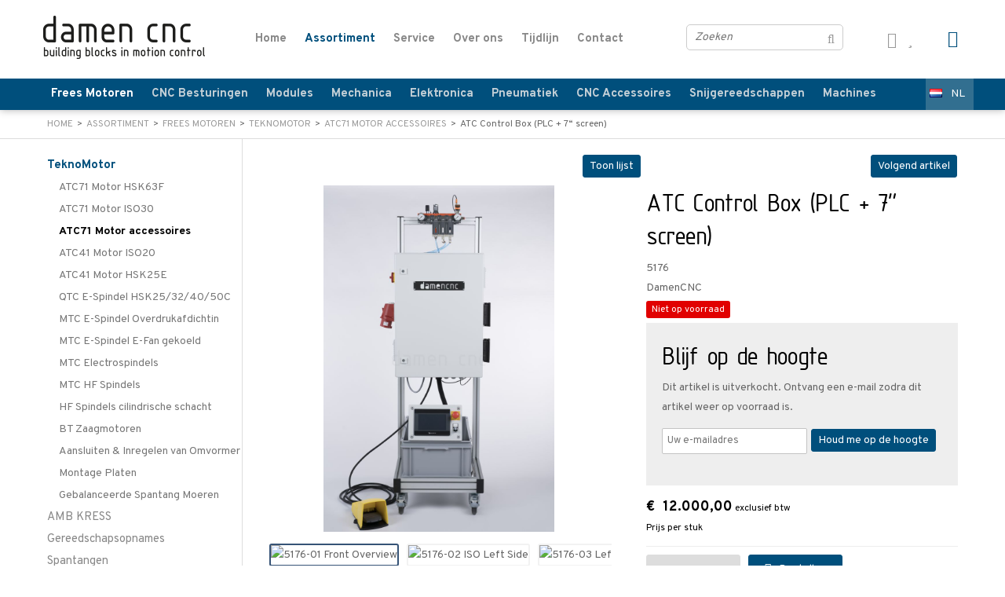

--- FILE ---
content_type: text/html; charset=UTF-8
request_url: https://www.damencnc.com/nl/atc-control-box-plc-7-screen/a3750
body_size: 22486
content:
<!DOCTYPE html>
<html xmlns="http://www.w3.org/1999/xhtml" dir="ltr" lang="nl" xml:lang="nl">

<head>
  <meta http-equiv="Content-Type" content="text/html; charset=UTF-8" />
  <meta http-equiv="X-UA-Compatible" content="IE=edge" />
  <!-- * * * * * * * * * * * * * * * * * * * * * *
  *  Website ontwikkeld door CM Specialist  *
  *      Telefoon:  035 - 7200 700          *
  *      Website:   www.cmspecialist.nl     *
  * * * * * * * * * * * * * * * * * * * * * * -->
	<title>ATC Control Box (PLC + 7“ screen) | DamenCNC B.V.</title><meta name="author" content="DamenCNC B.V." /><meta name="copyright" content="DamenCNC B.V." />
  <script src="https://www.damencnc.com/cm-js/cm_minify.js?v=732-XMD162"></script>
  <link rel="stylesheet" type="text/css" href="https://www.damencnc.com/skin/cm_minify.css?v=732-XMD162" media="all" /><link rel="shortcut icon" type="image/x-icon" href="https://www.damencnc.com/skin/favicon.ico" /><meta name="robots" content="index, follow"><link rel="canonical" href="https://www.damencnc.com/nl/atc-control-box-plc-7-screen/a3750" />
<link rel="alternate" hreflang="nl" href="https://www.damencnc.com/nl/atc-control-box-plc-7-screen/a3750" />
<link rel="alternate" hreflang="en" href="https://www.damencnc.com/en/atc-control-box-plc-7-screen/a3750" />
<script> window.NotifyTaal = {"alert":{"knop":"Ok","titel":"Let op"},"confirm":{"knop_links":"Ok","knop_rechts":"Annuleren"},"algemeen":{"confirm":{"titel":"Let op"}},"winkelmand_delen":{"confirm":{"titel":"Let op","subtekst":"Weet je het zeker?","knop_links":"Ok","knop_rechts":"Annuleren"}},"artikel_verwijderen":{"confirm":{"titel":"Let op","subtekst":"Verwijderen?","knop_links":"Ok","knop_rechts":"Annuleren"}},"verwijder_bestand":{"confirm":{"titel":"Let op","subtekst":"Verwijderen?","knop_links":"Ok","knop_rechts":"Annuleren"}},"mandje_legen":{"confirm":{"titel":"Let op","subtekst":"Mandje legen","knop_links":"Ok","knop_rechts":"Annuleren"}},"niet_op_voorraad":{"verwijderen_vraag":"Artikelen die niet leverbaar zijn verwijderen uit winkelmand?","opslaan_als_winkelmand":"De verwijderde artikelen opslaan in een nieuw winkelmandje?"},"profiel_adres":{"confirm":{"titel":"Let op","subtekst":"Adres verwijderen?","knop_links":"Ok","knop_rechts":"Annuleren"},"alert":{"titel":"Let op","subtekst":"Vul a.u.b. een geldige waarde in voor: "}},"artikel_toevoegen":{"alert":{"titel":"Let op","subtekst":"Maak a.u.b. een keuze!"}},"verlanglijst_email":{"confirm":{"titel":"Let op","subtekst":"Verwijder e-mail?","knop_links":"Ok","knop_rechts":"Annuleren"}},"contact_formulier":{"niet_ingesteld":"Er is geen afzender adres, vul deze in om emails te kunnen versturen"},"couponcode_verwijderen":{"confirm":{"titel":"Let op","subtekst":"Weet u het zeker?","knop_links":"Ok","knop_rechts":"Annuleren"}},"artikel_detail":{"tekst":{"doos_verkoop":"<div class=\"totaal\">Totaal {doosVerkoopArtikelAantal} {doosVerkoopArtikelAantalEenheid} <span class=\"uitgeschreven\">({doosVerkoopVerpakkingsEenheidAantal} {doosVerkoopVerpakkingsEenheid}<span class=\"artikeleenheidLos\"> + {doosVerkoopLosAantal} {doosVerkoopLosEenheid}<\/span>)<\/span><\/div>","doos_verkoopTotaal":"Totaal"}}};</script><!--[if lt IE 11]><script>document.createElement("nav");document.createElement("header");document.createElement("main");document.createElement("article");document.createElement("footer");</script><![endif]--><script>dataLayer = [[]]; </script><!-- Google Tag Manager -->
<script>(function(w,d,s,l,i){w[l]=w[l]||[];w[l].push({'gtm.start':
new Date().getTime(),event:'gtm.js'});var f=d.getElementsByTagName(s)[0],
j=d.createElement(s),dl=l!='dataLayer'?'&l='+l:'';j.async=true;j.src=
'https://www.googletagmanager.com/gtm.js?id='+i+dl;f.parentNode.insertBefore(j,f);
})(window,document,'script','dataLayer','GTM-PRZ6GRX');</script>
<!-- End Google Tag Manager --><meta property="og:image" content="https://www.damencnc.com/userdata/artikelen/5176-01_Front_Overview.jpg" /><meta property="og:url" content="https://www.damencnc.com/nl/atc-control-box-plc-7-screen/a3750" /><meta property="og:type" content="product" /><meta property="og:title" content="ATC Control Box (PLC + 7“ screen)" /><meta property="og:description" content="" />
    <script>
      window.dataLayer = window.dataLayer || [];

      
      var logState = {
        'log_state' : 'Logged Out',
        'log_country' : 'us'
      }

      window.dataLayer.push({
        'event': 'log_state',
        logState
      });
    </script>
  
	<meta name="viewport" content="width=device-width, initial-scale=1, viewport-fit=cover" />
</head>

<body>
	
  <input type="hidden" id="basisdir" name="basisdir" value="https://www.damencnc.com/" />
  
  <div id="pdfLayoutkeuze"></div>


<div class="resMenubalk" id="naarBoven">
  <div class="resMenubalkinhoud">
		<a href="https://www.damencnc.com/nl" class="logo"><img src="https://www.damencnc.com/skin/images/logo-wit.png" alt="" /></a>
    <a id="menuopenen" class="resMenucategorieknop" href="#naarBoven">
      <img src="https://www.damencnc.com/skin/images/categorieen_knop.svg" />
      <span class="resMenucategorienaam">Menu</span>
    </a>
    
    <a href="https://www.damencnc.com/nl/winkelmand" class="resMenuwinkelmandje resSlidingProductTarget" aria-label="Mijn winkelmandje">
      <i class="fas fa-shopping-cart"></i>
      <div id="reswinkelMandjeAantal">0</div>
    </a>
    
    <a class="resMenuZoekenKnop">
      <img src="https://www.damencnc.com/skin/images/res_zoeken2.svg" />
    </a>
      <div class="resZoeken">
        <input type="text" placeholder="Zoeken" value="" id="resZoekveld" name="resZoekveld" onkeydown="if(event.keyCode==13)javascript:respSearch();" />
        </div>
  </div>
  <div class="resMenuHolder"> 
  	<div class="resMenuinhoud">
  		
      <div class="resMenublok een"> 
  			<div class="resMenubloktitel">Mijn account</div>
  			<div class="resMenublokinhoud">
  				<ul>
  					<li class="resMenuItem inloggen"><a href="https://www.damencnc.com/nl/mijnaccount/inloggen">Inloggen</a></li>
            
            <li class="resMenuItem favorieten"><a href="https://www.damencnc.com/nl/favorieten">Mijn favorieten <span class="favorietenAantal">0</span></a></li>
  					
  					
            
            
            
						
						<li class="resMenuItem mijnWinkelmandjes"><a href="https://www.damencnc.com/nl/mijnaccount-winkelmandjes">Mijn winkelmandjes</a></li>
  				</ul>
  			</div>
  		</div>
  		
  		<div class="resMenublok twee"> 
  			<div class="resMenubloktitel">Categorieën</div>
  			<div class="resMenublokinhoud">
  				<ul>
  					<li class="resMenuItem  active "><a href="https://www.damencnc.com/nl/frees-motoren">Frees Motoren</a><div class="openklapper laag1"></div>
<ul class="resMenuItemHolder laag1"><li class="resMenuItem  active "><a href="https://www.damencnc.com/nl/frees-motoren/teknomotor">TeknoMotor</a><div class="openklapper laag2"></div>
<ul class="resMenuItemHolder laag2"><li class="resMenuItem  "><a href="https://www.damencnc.com/nl/frees-motoren/teknomotor/atc71-motor-hsk63f">ATC71 Motor HSK63F</a></li>
<li class="resMenuItem  "><a href="https://www.damencnc.com/nl/frees-motoren/teknomotor/atc71-motor-iso30">ATC71 Motor ISO30</a></li>
<li class="resMenuItem  active "><a href="https://www.damencnc.com/nl/frees-motoren/teknomotor/atc71-motor-accessoires">ATC71 Motor accessoires</a></li>
<li class="resMenuItem  "><a href="https://www.damencnc.com/nl/frees-motoren/teknomotor/atc41-motor-iso20">ATC41 Motor ISO20</a></li>
<li class="resMenuItem  "><a href="https://www.damencnc.com/nl/frees-motoren/teknomotor/atc41-motor-hsk25e">ATC41 Motor HSK25E</a></li>
<li class="resMenuItem  "><a href="https://www.damencnc.com/nl/frees-motoren/teknomotor/qtc-e-spindel-hsk25-32-40-50c">QTC E-Spindel HSK25/32/40/50C</a></li>
<li class="resMenuItem  "><a href="https://www.damencnc.com/nl/frees-motoren/teknomotor/mtc-e-spindel-overdrukafdichtin">MTC E-Spindel Overdrukafdichtin</a></li>
<li class="resMenuItem  "><a href="https://www.damencnc.com/nl/frees-motoren/teknomotor/mtc-e-spindel-e-fan-gekoeld">MTC E-Spindel E-Fan gekoeld</a></li>
<li class="resMenuItem  "><a href="https://www.damencnc.com/nl/frees-motoren/teknomotor/mtc-electrospindels">MTC Electrospindels</a></li>
<li class="resMenuItem  "><a href="https://www.damencnc.com/nl/frees-motoren/teknomotor/mtc-hf-spindels">MTC HF Spindels</a></li>
<li class="resMenuItem  "><a href="https://www.damencnc.com/nl/frees-motoren/teknomotor/hf-spindels-cilindrische-schacht">HF Spindels cilindrische schacht</a></li>
<li class="resMenuItem  "><a href="https://www.damencnc.com/nl/frees-motoren/teknomotor/bt-zaagmotoren">BT Zaagmotoren</a></li>
<li class="resMenuItem  "><a href="https://www.damencnc.com/nl/frees-motoren/teknomotor/aansluiten-inregelen-van-omvormer">Aansluiten & Inregelen van Omvormer</a></li>
<li class="resMenuItem  "><a href="https://www.damencnc.com/nl/frees-motoren/teknomotor/montage-platen">Montage Platen</a></li>
<li class="resMenuItem  "><a href="https://www.damencnc.com/nl/frees-motoren/teknomotor/gebalanceerde-spantang-moeren">Gebalanceerde Spantang Moeren</a></li>
</ul></li>
<li class="resMenuItem  "><a href="https://www.damencnc.com/nl/frees-motoren/amb-kress">AMB KRESS </a><div class="openklapper laag2"></div>
<ul class="resMenuItemHolder laag2"><li class="resMenuItem  "><a href="https://www.damencnc.com/nl/frees-motoren/amb-kress/amb-kress-freesmotoren">AMB KRESS Freesmotoren</a></li>
<li class="resMenuItem  "><a href="https://www.damencnc.com/nl/frees-motoren/amb-kress/amb-kress-accessoires">AMB KRESS Accessoires</a></li>
<li class="resMenuItem  "><a href="https://www.damencnc.com/nl/frees-motoren/amb-kress/amb-kress-spantangen">AMB KRESS Spantangen</a></li>
<li class="resMenuItem  "><a href="https://www.damencnc.com/nl/frees-motoren/amb-kress/amb-kress-reserve-onderdelen">AMB KRESS Reserve Onderdelen</a></li>
</ul></li>
<li class="resMenuItem  "><a href="https://www.damencnc.com/nl/frees-motoren/gereedschapsopnames">Gereedschapsopnames</a><div class="openklapper laag2"></div>
<ul class="resMenuItemHolder laag2"><li class="resMenuItem  "><a href="https://www.damencnc.com/nl/frees-motoren/gereedschapsopnames/iso30">ISO30</a></li>
<li class="resMenuItem  "><a href="https://www.damencnc.com/nl/frees-motoren/gereedschapsopnames/iso20">ISO20</a></li>
<li class="resMenuItem  "><a href="https://www.damencnc.com/nl/frees-motoren/gereedschapsopnames/hsk63f">HSK63F</a></li>
<li class="resMenuItem  "><a href="https://www.damencnc.com/nl/frees-motoren/gereedschapsopnames/hsk63a">HSK63A</a></li>
<li class="resMenuItem  "><a href="https://www.damencnc.com/nl/frees-motoren/gereedschapsopnames/hsk50c-hsk50a">HSK50C HSK50A</a></li>
<li class="resMenuItem  "><a href="https://www.damencnc.com/nl/frees-motoren/gereedschapsopnames/hsk40c-hsk40a">HSK40C HSK40A</a></li>
<li class="resMenuItem  "><a href="https://www.damencnc.com/nl/frees-motoren/gereedschapsopnames/hsk32e">HSK32E</a></li>
<li class="resMenuItem  "><a href="https://www.damencnc.com/nl/frees-motoren/gereedschapsopnames/hsk32c">HSK32C</a></li>
<li class="resMenuItem  "><a href="https://www.damencnc.com/nl/frees-motoren/gereedschapsopnames/hsk25e">HSK25E</a></li>
<li class="resMenuItem  "><a href="https://www.damencnc.com/nl/frees-motoren/gereedschapsopnames/hsk25c">HSK25C</a></li>
<li class="resMenuItem  "><a href="https://www.damencnc.com/nl/frees-motoren/gereedschapsopnames/er-verlengstuk">ER verlengstuk</a></li>
<li class="resMenuItem  "><a href="https://www.damencnc.com/nl/frees-motoren/gereedschapsopnames/guhring-gm300-hsk">Guhring GM300 HSK</a></li>
<li class="resMenuItem  "><a href="https://www.damencnc.com/nl/frees-motoren/gereedschapsopnames/momentsleutels-verwisselbare-koppen">Momentsleutels&Verwisselbare koppen</a></li>
</ul></li>
<li class="resMenuItem  "><a href="https://www.damencnc.com/nl/frees-motoren/spantangen">Spantangen</a><div class="openklapper laag2"></div>
<ul class="resMenuItemHolder laag2"><li class="resMenuItem  "><a href="https://www.damencnc.com/nl/frees-motoren/spantangen/oz8-amb-kress-mafell">OZ8 (AMB/Kress/Mafell)</a></li>
<li class="resMenuItem  "><a href="https://www.damencnc.com/nl/frees-motoren/spantangen/er11">ER11</a></li>
<li class="resMenuItem  "><a href="https://www.damencnc.com/nl/frees-motoren/spantangen/er16">ER16</a></li>
<li class="resMenuItem  "><a href="https://www.damencnc.com/nl/frees-motoren/spantangen/er20">ER20</a></li>
<li class="resMenuItem  "><a href="https://www.damencnc.com/nl/frees-motoren/spantangen/er20-up-ultra-precision">ER20 UP Ultra Precision</a></li>
<li class="resMenuItem  "><a href="https://www.damencnc.com/nl/frees-motoren/spantangen/er25">ER25</a></li>
<li class="resMenuItem  "><a href="https://www.damencnc.com/nl/frees-motoren/spantangen/er32">ER32</a></li>
<li class="resMenuItem  "><a href="https://www.damencnc.com/nl/frees-motoren/spantangen/er32-up-ultra-precision">ER32 UP Ultra Precision</a></li>
<li class="resMenuItem  "><a href="https://www.damencnc.com/nl/frees-motoren/spantangen/er40">ER40</a></li>
<li class="resMenuItem  "><a href="https://www.damencnc.com/nl/frees-motoren/spantangen/mr16-micrun">MR16 micRun</a></li>
<li class="resMenuItem  "><a href="https://www.damencnc.com/nl/frees-motoren/spantangen/mr25-micrun">MR25 micRun</a></li>
</ul></li>
<li class="resMenuItem  "><a href="https://www.damencnc.com/nl/frees-motoren/reduceerhulzen">Reduceerhulzen</a></li>
<li class="resMenuItem  "><a href="https://www.damencnc.com/nl/frees-motoren/waterkoeling-en-accessoires">Waterkoeling en accessoires</a></li>
</ul></li>
<li class="resMenuItem  "><a href="https://www.damencnc.com/nl/cnc-besturingen">CNC Besturingen</a><div class="openklapper laag1"></div>
<ul class="resMenuItemHolder laag1"><li class="resMenuItem  "><a href="https://www.damencnc.com/nl/cnc-besturingen/rtr-besturingen">RTR Besturingen</a><div class="openklapper laag2"></div>
<ul class="resMenuItemHolder laag2"><li class="resMenuItem  "><a href="https://www.damencnc.com/nl/cnc-besturingen/rtr-besturingen/open-loop-rtr-besturingen">Open Loop RTR Besturingen</a></li>
<li class="resMenuItem  "><a href="https://www.damencnc.com/nl/cnc-besturingen/rtr-besturingen/closed-loop-stepper-rtr-besturingen">Closed Loop Stepper RTR Besturingen</a></li>
<li class="resMenuItem  "><a href="https://www.damencnc.com/nl/cnc-besturingen/rtr-besturingen/servo-rtr-besturingen">Servo RTR Besturingen</a></li>
<li class="resMenuItem  "><a href="https://www.damencnc.com/nl/cnc-besturingen/rtr-besturingen/damencnc-rtr-accessoires">DamenCNC RTR Accessoires</a></li>
</ul></li>
<li class="resMenuItem  "><a href="https://www.damencnc.com/nl/cnc-besturingen/edingcnc-aka-usbcnc">EdingCNC aka USBCNC</a><div class="openklapper laag2"></div>
<ul class="resMenuItemHolder laag2"><li class="resMenuItem  "><a href="https://www.damencnc.com/nl/cnc-besturingen/edingcnc-aka-usbcnc/cnc760-accessoires">CNC760 & Accessoires</a></li>
<li class="resMenuItem  "><a href="https://www.damencnc.com/nl/cnc-besturingen/edingcnc-aka-usbcnc/cnc530-accessoires">CNC530 & Accessoires</a></li>
</ul></li>
<li class="resMenuItem  "><a href="https://www.damencnc.com/nl/cnc-besturingen/stappenmotor-systemen">Stappenmotor Systemen</a><div class="openklapper laag2"></div>
<ul class="resMenuItemHolder laag2"><li class="resMenuItem  "><a href="https://www.damencnc.com/nl/cnc-besturingen/stappenmotor-systemen/em-s-geavanceerde-stappenmotor-driv">EM-S Geavanceerde Stappenmotor Driv</a></li>
<li class="resMenuItem  "><a href="https://www.damencnc.com/nl/cnc-besturingen/stappenmotor-systemen/em-geavanceerde-stappenmotor-driver">EM Geavanceerde Stappenmotor Driver</a></li>
<li class="resMenuItem  "><a href="https://www.damencnc.com/nl/cnc-besturingen/stappenmotor-systemen/dm-digitale-stappenmotor-drivers">DM Digitale Stappenmotor Drivers</a></li>
<li class="resMenuItem  "><a href="https://www.damencnc.com/nl/cnc-besturingen/stappenmotor-systemen/canopen-stappenmotor-drivers">CANopen Stappenmotor Drivers</a></li>
<li class="resMenuItem  "><a href="https://www.damencnc.com/nl/cnc-besturingen/stappenmotor-systemen/nema-42">NEMA 42</a></li>
<li class="resMenuItem  "><a href="https://www.damencnc.com/nl/cnc-besturingen/stappenmotor-systemen/nema-34">NEMA 34</a></li>
<li class="resMenuItem  "><a href="https://www.damencnc.com/nl/cnc-besturingen/stappenmotor-systemen/nema-23">NEMA 23</a></li>
<li class="resMenuItem  "><a href="https://www.damencnc.com/nl/cnc-besturingen/stappenmotor-systemen/nema-17">NEMA 17</a></li>
<li class="resMenuItem  "><a href="https://www.damencnc.com/nl/cnc-besturingen/stappenmotor-systemen/nema-14">NEMA 14</a></li>
<li class="resMenuItem  "><a href="https://www.damencnc.com/nl/cnc-besturingen/stappenmotor-systemen/nema-8">NEMA 8</a></li>
<li class="resMenuItem  "><a href="https://www.damencnc.com/nl/cnc-besturingen/stappenmotor-systemen/stappenmotor-accessoires">Stappenmotor accessoires</a></li>
</ul></li>
<li class="resMenuItem  "><a href="https://www.damencnc.com/nl/cnc-besturingen/leadshine-closed-loop">Leadshine Closed Loop</a><div class="openklapper laag2"></div>
<ul class="resMenuItemHolder laag2"><li class="resMenuItem  "><a href="https://www.damencnc.com/nl/cnc-besturingen/leadshine-closed-loop/ethercat-closed-loop-stepper-drives">EtherCAT Closed Loop Stepper Drives</a></li>
<li class="resMenuItem  "><a href="https://www.damencnc.com/nl/cnc-besturingen/leadshine-closed-loop/modbus-closed-loop-stepper-drives">Modbus Closed Loop Stepper Drives</a></li>
<li class="resMenuItem  "><a href="https://www.damencnc.com/nl/cnc-besturingen/leadshine-closed-loop/closed-loop-stepper-drives">Closed Loop Stepper Drives</a></li>
<li class="resMenuItem  "><a href="https://www.damencnc.com/nl/cnc-besturingen/leadshine-closed-loop/stappenmotoren">Stappenmotoren</a></li>
<li class="resMenuItem  "><a href="https://www.damencnc.com/nl/cnc-besturingen/leadshine-closed-loop/sets">Sets</a></li>
<li class="resMenuItem  "><a href="https://www.damencnc.com/nl/cnc-besturingen/leadshine-closed-loop/leadshine-closed-loop-accessoires">Leadshine Closed Loop Accessoires</a></li>
</ul></li>
<li class="resMenuItem  "><a href="https://www.damencnc.com/nl/cnc-besturingen/leadshine-integrated-servo">Leadshine Integrated Servo</a></li>
<li class="resMenuItem  "><a href="https://www.damencnc.com/nl/cnc-besturingen/delta-servo-systems">Delta Servo Systems</a><div class="openklapper laag2"></div>
<ul class="resMenuItemHolder laag2"><li class="resMenuItem  "><a href="https://www.damencnc.com/nl/cnc-besturingen/delta-servo-systems/asda-m-multi-axis-servo-drives">ASDA-M Multi-Axis Servo Drives</a></li>
<li class="resMenuItem  "><a href="https://www.damencnc.com/nl/cnc-besturingen/delta-servo-systems/asda-a2-servo-drives">ASDA-A2 Servo Drives</a></li>
<li class="resMenuItem  "><a href="https://www.damencnc.com/nl/cnc-besturingen/delta-servo-systems/asda-b2-servo-drives">ASDA-B2 Servo Drives</a></li>
<li class="resMenuItem  "><a href="https://www.damencnc.com/nl/cnc-besturingen/delta-servo-systems/asda-b3a-servo-drives">ASDA-B3A Servo Drives</a></li>
<li class="resMenuItem  "><a href="https://www.damencnc.com/nl/cnc-besturingen/delta-servo-systems/ecma-servo-motoren">ECMA Servo Motoren</a></li>
<li class="resMenuItem  "><a href="https://www.damencnc.com/nl/cnc-besturingen/delta-servo-systems/ecm-b3-servo-motoren">ECM-B3 Servo Motoren</a></li>
<li class="resMenuItem  "><a href="https://www.damencnc.com/nl/cnc-besturingen/delta-servo-systems/delta-a2-m-servo-accessoires">Delta A2 & M Servo Accessoires</a></li>
<li class="resMenuItem  "><a href="https://www.damencnc.com/nl/cnc-besturingen/delta-servo-systems/delta-b2-servo-accessoires">Delta B2 Servo Accessoires</a></li>
<li class="resMenuItem  "><a href="https://www.damencnc.com/nl/cnc-besturingen/delta-servo-systems/delta-b3-a-servo-accessoires">Delta B3(A) Servo Accessoires</a></li>
</ul></li>
<li class="resMenuItem  "><a href="https://www.damencnc.com/nl/cnc-besturingen/delta-frequentie-regelaars">Delta Frequentie Regelaars</a><div class="openklapper laag2"></div>
<ul class="resMenuItemHolder laag2"><li class="resMenuItem  "><a href="https://www.damencnc.com/nl/cnc-besturingen/delta-frequentie-regelaars/1x230v-3x230v">1x230V -> 3x230V</a></li>
<li class="resMenuItem  "><a href="https://www.damencnc.com/nl/cnc-besturingen/delta-frequentie-regelaars/3x380v-3x380v">3x380V -> 3x380V</a></li>
<li class="resMenuItem  "><a href="https://www.damencnc.com/nl/cnc-besturingen/delta-frequentie-regelaars/1x115v-3x230v-vs">1x115V -> 3x230V (VS)</a></li>
<li class="resMenuItem  "><a href="https://www.damencnc.com/nl/cnc-besturingen/delta-frequentie-regelaars/3x230v-3x230v-vs">3x230V -> 3x230V (VS)</a></li>
<li class="resMenuItem  "><a href="https://www.damencnc.com/nl/cnc-besturingen/delta-frequentie-regelaars/vfd-e-vfd-el-accessoires">VFD-E VFD-EL Accessoires</a></li>
<li class="resMenuItem  "><a href="https://www.damencnc.com/nl/cnc-besturingen/delta-frequentie-regelaars/ms300-me300-accessoires">MS300 ME300 Accessoires</a></li>
</ul></li>
<li class="resMenuItem  "><a href="https://www.damencnc.com/nl/cnc-besturingen/delta-hmi">Delta HMI</a></li>
<li class="resMenuItem  "><a href="https://www.damencnc.com/nl/cnc-besturingen/weinview-and-weintek-hmi">Weinview and Weintek HMI</a></li>
<li class="resMenuItem  "><a href="https://www.damencnc.com/nl/cnc-besturingen/delta-plc-systemen">Delta PLC-systemen</a></li>
<li class="resMenuItem  "><a href="https://www.damencnc.com/nl/cnc-besturingen/veldbus-io-systemen">Veldbus IO systemen</a></li>
<li class="resMenuItem  "><a href="https://www.damencnc.com/nl/cnc-besturingen/draaistroom-motoren">Draaistroom motoren</a></li>
<li class="resMenuItem  "><a href="https://www.damencnc.com/nl/cnc-besturingen/cnc-console">CNC Console</a></li>
<li class="resMenuItem  "><a href="https://www.damencnc.com/nl/cnc-besturingen/meet-en-weergavesystemen">Meet- en weergavesystemen</a><div class="openklapper laag2"></div>
<ul class="resMenuItemHolder laag2"><li class="resMenuItem  "><a href="https://www.damencnc.com/nl/cnc-besturingen/meet-en-weergavesystemen/elgo-magneetband-encoder">ELGO magneetband-encoder</a></li>
<li class="resMenuItem  "><a href="https://www.damencnc.com/nl/cnc-besturingen/meet-en-weergavesystemen/precizika-optische-lineaire-encoder">Precizika optische lineaire encoder</a></li>
</ul></li>
</ul></li>
<li class="resMenuItem  "><a href="https://www.damencnc.com/nl/modules">Modules</a><div class="openklapper laag1"></div>
<ul class="resMenuItemHolder laag1"><li class="resMenuItem  "><a href="https://www.damencnc.com/nl/modules/tangentiele-messen">Tangentiële Messen</a><div class="openklapper laag2"></div>
<ul class="resMenuItemHolder laag2"><li class="resMenuItem  "><a href="https://www.damencnc.com/nl/modules/tangentiele-messen/tangentiel-modules">Tangentiël Modules</a></li>
<li class="resMenuItem  "><a href="https://www.damencnc.com/nl/modules/tangentiele-messen/reserve-messen">Reserve Messen</a></li>
<li class="resMenuItem  "><a href="https://www.damencnc.com/nl/modules/tangentiele-messen/ril-wielen">Ril Wielen</a></li>
<li class="resMenuItem  "><a href="https://www.damencnc.com/nl/modules/tangentiele-messen/snijmat">Snijmat</a></li>
<li class="resMenuItem  "><a href="https://www.damencnc.com/nl/modules/tangentiele-messen/plotbits">Plotbits</a></li>
<li class="resMenuItem  "><a href="https://www.damencnc.com/nl/modules/tangentiele-messen/veren-sets-voor-tcm">Veren sets voor TCM</a></li>
<li class="resMenuItem  "><a href="https://www.damencnc.com/nl/modules/tangentiele-messen/zwevende-glijlagers-voor-tcm">Zwevende Glijlagers voor TCM</a></li>
</ul></li>
<li class="resMenuItem  "><a href="https://www.damencnc.com/nl/modules/lineaire-beweging">Lineaire beweging</a><div class="openklapper laag2"></div>
<ul class="resMenuItemHolder laag2"><li class="resMenuItem  "><a href="https://www.damencnc.com/nl/modules/lineaire-beweging/riem-aangedreven">Riem aangedreven</a></li>
<li class="resMenuItem  "><a href="https://www.damencnc.com/nl/modules/lineaire-beweging/kogelomloop-aangedreven">Kogelomloop aangedreven</a></li>
<li class="resMenuItem  "><a href="https://www.damencnc.com/nl/modules/lineaire-beweging/tandheugel-aangedreven">Tandheugel aangedreven</a></li>
</ul></li>
<li class="resMenuItem  "><a href="https://www.damencnc.com/nl/modules/rotatie-beweging-4de-as">Rotatie Beweging (4de as)</a></li>
<li class="resMenuItem  "><a href="https://www.damencnc.com/nl/modules/holle-as-reductoren">Holle As Reductoren</a></li>
<li class="resMenuItem  "><a href="https://www.damencnc.com/nl/modules/multi-tool-modules">Multi Tool Modules</a></li>
</ul></li>
<li class="resMenuItem  "><a href="https://www.damencnc.com/nl/mechanica">Mechanica</a><div class="openklapper laag1"></div>
<ul class="resMenuItemHolder laag1"><li class="resMenuItem  "><a href="https://www.damencnc.com/nl/mechanica/hiwin-geleidingen">HIWIN Geleidingen</a><div class="openklapper laag2"></div>
<ul class="resMenuItemHolder laag2"><li class="resMenuItem  "><a href="https://www.damencnc.com/nl/mechanica/hiwin-geleidingen/hg-standaard">HG (Standaard)</a><div class="openklapper laag3"></div>
<ul class="resMenuItemHolder laag3"><li class="resMenuItem  "><a href="https://www.damencnc.com/nl/mechanica/hiwin-geleidingen/hg-standaard/hgr-r-rails-bevestiging-van-boven">HGR-R Rails (bevestiging van boven)</a></li>
<li class="resMenuItem  "><a href="https://www.damencnc.com/nl/mechanica/hiwin-geleidingen/hg-standaard/hgr-t-rails-bevestiging-van-onder">HGR-T Rails (bevestiging van onder)</a></li>
<li class="resMenuItem  "><a href="https://www.damencnc.com/nl/mechanica/hiwin-geleidingen/hg-standaard/hgh-loopwagens-hoge-uitvoering">HGH Loopwagens (Hoge uitvoering)</a></li>
<li class="resMenuItem  "><a href="https://www.damencnc.com/nl/mechanica/hiwin-geleidingen/hg-standaard/hgh-ha-loopwagens-hoog-en-lang">HGH-HA Loopwagens(Hoog en Lang)</a></li>
<li class="resMenuItem  "><a href="https://www.damencnc.com/nl/mechanica/hiwin-geleidingen/hg-standaard/hgw-loopwagens-flens-uitvoering">HGW Loopwagens (Flens uitvoering)</a></li>
<li class="resMenuItem  "><a href="https://www.damencnc.com/nl/mechanica/hiwin-geleidingen/hg-standaard/hgw-sc-loopwagens-korte-flens">HGW-SC Loopwagens (Korte Flens)</a></li>
<li class="resMenuItem  "><a href="https://www.damencnc.com/nl/mechanica/hiwin-geleidingen/hg-standaard/hgw-hc-loopwagens-lange-flens">HGW-HC Loopwagens (Lange Flens)</a></li>
<li class="resMenuItem  "><a href="https://www.damencnc.com/nl/mechanica/hiwin-geleidingen/hg-standaard/hgl-loopwagens-lage-uitvoering">HGL Loopwagens (Lage uitvoering)</a></li>
<li class="resMenuItem  "><a href="https://www.damencnc.com/nl/mechanica/hiwin-geleidingen/hg-standaard/hg-sw-afdichting-sets">HG SW Afdichting Sets</a></li>
<li class="resMenuItem  "><a href="https://www.damencnc.com/nl/mechanica/hiwin-geleidingen/hg-standaard/hg-zwx-afdichting-sets">HG ZWX Afdichting Sets</a></li>
<li class="resMenuItem  "><a href="https://www.damencnc.com/nl/mechanica/hiwin-geleidingen/hg-standaard/qhh-qhw-synchmotion">QHH & QHW SynchMotion</a></li>
<li class="resMenuItem  "><a href="https://www.damencnc.com/nl/mechanica/hiwin-geleidingen/hg-standaard/zimmer-handklem-rem-modules">ZIMMER HandKlem & Rem modules</a></li>
</ul></li>
<li class="resMenuItem  "><a href="https://www.damencnc.com/nl/mechanica/hiwin-geleidingen/mg-miniatuur">MG (Miniatuur)</a><div class="openklapper laag3"></div>
<ul class="resMenuItemHolder laag3"><li class="resMenuItem  "><a href="https://www.damencnc.com/nl/mechanica/hiwin-geleidingen/mg-miniatuur/mgn-smalle-uitvoering">MGN (Smalle uitvoering)</a></li>
<li class="resMenuItem  "><a href="https://www.damencnc.com/nl/mechanica/hiwin-geleidingen/mg-miniatuur/mgw-brede-uitvoering">MGW (Brede uitvoering)</a></li>
</ul></li>
<li class="resMenuItem  "><a href="https://www.damencnc.com/nl/mechanica/hiwin-geleidingen/we-breed">WE (Breed)</a></li>
<li class="resMenuItem  "><a href="https://www.damencnc.com/nl/mechanica/hiwin-geleidingen/rg-rollengeleiding">RG (Rollengeleiding)</a><div class="openklapper laag3"></div>
<ul class="resMenuItemHolder laag3"><li class="resMenuItem  "><a href="https://www.damencnc.com/nl/mechanica/hiwin-geleidingen/rg-rollengeleiding/rgr-r-bevestiging-van-boven">RGR-R (bevestiging van boven)</a></li>
<li class="resMenuItem  "><a href="https://www.damencnc.com/nl/mechanica/hiwin-geleidingen/rg-rollengeleiding/rgr-t-rails-bevestiging-van-onder">RGR-T Rails (bevestiging van onder)</a></li>
<li class="resMenuItem  "><a href="https://www.damencnc.com/nl/mechanica/hiwin-geleidingen/rg-rollengeleiding/rg-loopwagens-alle-types">RG Loopwagens (alle types)</a></li>
<li class="resMenuItem  "><a href="https://www.damencnc.com/nl/mechanica/hiwin-geleidingen/rg-rollengeleiding/rg-sw-afdichting-sets">RG SW Afdichting Sets</a></li>
</ul></li>
<li class="resMenuItem  "><a href="https://www.damencnc.com/nl/mechanica/hiwin-geleidingen/smeermiddel-accessoires">Smeermiddel Accessoires</a></li>
<li class="resMenuItem  "><a href="https://www.damencnc.com/nl/mechanica/hiwin-geleidingen/afdekkappen">Afdekkappen</a></li>
</ul></li>
<li class="resMenuItem  "><a href="https://www.damencnc.com/nl/mechanica/lineaire-rondgeleidingen">Lineaire Rondgeleidingen</a><div class="openklapper laag2"></div>
<ul class="resMenuItemHolder laag2"><li class="resMenuItem  "><a href="https://www.damencnc.com/nl/mechanica/lineaire-rondgeleidingen/gehard-geslepen-assen">Gehard geslepen assen</a></li>
<li class="resMenuItem  "><a href="https://www.damencnc.com/nl/mechanica/lineaire-rondgeleidingen/asondersteuningen">Asondersteuningen</a></li>
<li class="resMenuItem  "><a href="https://www.damencnc.com/nl/mechanica/lineaire-rondgeleidingen/flens-asondersteuningen">Flens Asondersteuningen</a></li>
<li class="resMenuItem  "><a href="https://www.damencnc.com/nl/mechanica/lineaire-rondgeleidingen/lme-standaard-lineair-kogellagers">LME - Standaard lineair kogellagers</a></li>
<li class="resMenuItem  "><a href="https://www.damencnc.com/nl/mechanica/lineaire-rondgeleidingen/lmt-lineair-kogellagers-met-flens">LMT - Lineair kogellagers met flens</a></li>
<li class="resMenuItem  "><a href="https://www.damencnc.com/nl/mechanica/lineaire-rondgeleidingen/kh-compacte-lineair-kogellagers">KH - Compacte lineair kogellagers</a></li>
<li class="resMenuItem  "><a href="https://www.damencnc.com/nl/mechanica/lineaire-rondgeleidingen/lineair-kogellager-block-standard">Lineair kogellager block standard</a></li>
<li class="resMenuItem  "><a href="https://www.damencnc.com/nl/mechanica/lineaire-rondgeleidingen/lineair-kogellager-block-kort">Lineair kogellager block kort</a></li>
<li class="resMenuItem  "><a href="https://www.damencnc.com/nl/mechanica/lineaire-rondgeleidingen/iglidur-glijlager">iglidur® Glijlager</a></li>
</ul></li>
<li class="resMenuItem  "><a href="https://www.damencnc.com/nl/mechanica/igus-drylin-geleidingen">IGUS DRYLIN Geleidingen</a></li>
<li class="resMenuItem  "><a href="https://www.damencnc.com/nl/mechanica/aluminium-profielen-accessoires">Aluminium profielen & Accessoires</a><div class="openklapper laag2"></div>
<ul class="resMenuItemHolder laag2"><li class="resMenuItem  "><a href="https://www.damencnc.com/nl/mechanica/aluminium-profielen-accessoires/maytec-profile-group-40">MayTec profile group 40</a></li>
<li class="resMenuItem  "><a href="https://www.damencnc.com/nl/mechanica/aluminium-profielen-accessoires/profiel-verbinders">Profiel verbinders</a></li>
<li class="resMenuItem  "><a href="https://www.damencnc.com/nl/mechanica/aluminium-profielen-accessoires/scharnieren-en-beslag">Scharnieren en Beslag</a></li>
<li class="resMenuItem  "><a href="https://www.damencnc.com/nl/mechanica/aluminium-profielen-accessoires/stelvoeten">Stelvoeten</a></li>
<li class="resMenuItem  "><a href="https://www.damencnc.com/nl/mechanica/aluminium-profielen-accessoires/accessoires-aluminium-profielen">Accessoires aluminium profielen</a></li>
<li class="resMenuItem  "><a href="https://www.damencnc.com/nl/mechanica/aluminium-profielen-accessoires/isel">ISEL</a></li>
</ul></li>
<li class="resMenuItem  "><a href="https://www.damencnc.com/nl/mechanica/hiwin-kogelomloopspindels">HIWIN Kogelomloopspindels</a><div class="openklapper laag2"></div>
<ul class="resMenuItemHolder laag2"><li class="resMenuItem  "><a href="https://www.damencnc.com/nl/mechanica/hiwin-kogelomloopspindels/hiwin-kogelomloopspindels-8mm">HIWIN Kogelomloopspindels 8mm</a></li>
<li class="resMenuItem  "><a href="https://www.damencnc.com/nl/mechanica/hiwin-kogelomloopspindels/hiwin-kogelomloopspindels-10mm">HIWIN Kogelomloopspindels 10mm</a></li>
<li class="resMenuItem  "><a href="https://www.damencnc.com/nl/mechanica/hiwin-kogelomloopspindels/hiwin-kogelomloopspindels-12mm">HIWIN Kogelomloopspindels 12mm</a></li>
<li class="resMenuItem  "><a href="https://www.damencnc.com/nl/mechanica/hiwin-kogelomloopspindels/hiwin-kogelomloopspindels-16mm">HIWIN Kogelomloopspindels 16mm</a></li>
<li class="resMenuItem  "><a href="https://www.damencnc.com/nl/mechanica/hiwin-kogelomloopspindels/hiwin-kogelomloopspindles-20mm">HIWIN Kogelomloopspindles 20mm</a></li>
<li class="resMenuItem  "><a href="https://www.damencnc.com/nl/mechanica/hiwin-kogelomloopspindels/hiwin-kogelomloopspindels-25mm">HIWIN Kogelomloopspindels 25mm</a></li>
<li class="resMenuItem  "><a href="https://www.damencnc.com/nl/mechanica/hiwin-kogelomloopspindels/hiwin-kogelomloopspindels-32mm">HIWIN Kogelomloopspindels 32mm</a></li>
<li class="resMenuItem  "><a href="https://www.damencnc.com/nl/mechanica/hiwin-kogelomloopspindels/hiwin-kogelomloopspindels-40mm">HIWIN Kogelomloopspindels 40mm</a></li>
</ul></li>
<li class="resMenuItem  "><a href="https://www.damencnc.com/nl/mechanica/isel-kogelomloopspindels">ISEL Kogelomloopspindels</a><div class="openklapper laag2"></div>
<ul class="resMenuItemHolder laag2"><li class="resMenuItem  "><a href="https://www.damencnc.com/nl/mechanica/isel-kogelomloopspindels/16mm-isel-kogelomloopspindels">16mm ISEL Kogelomloopspindels</a></li>
<li class="resMenuItem  "><a href="https://www.damencnc.com/nl/mechanica/isel-kogelomloopspindels/25mm-isel-kogelomloopspindels">25mm ISEL Kogelomloopspindels </a></li>
</ul></li>
<li class="resMenuItem  "><a href="https://www.damencnc.com/nl/mechanica/kogelomloopspindel-lagerblokken">Kogelomloopspindel lagerblokken</a><div class="openklapper laag2"></div>
<ul class="resMenuItemHolder laag2"><li class="resMenuItem  "><a href="https://www.damencnc.com/nl/mechanica/kogelomloopspindel-lagerblokken/bk-vaste-lagerblokken">BK Vaste Lagerblokken</a></li>
<li class="resMenuItem  "><a href="https://www.damencnc.com/nl/mechanica/kogelomloopspindel-lagerblokken/bf-losse-lagerblokken">BF Losse Lagerblokken</a></li>
<li class="resMenuItem  "><a href="https://www.damencnc.com/nl/mechanica/kogelomloopspindel-lagerblokken/fk-vaste-lagerblokken">FK Vaste Lagerblokken</a></li>
<li class="resMenuItem  "><a href="https://www.damencnc.com/nl/mechanica/kogelomloopspindel-lagerblokken/ff-losse-lagerblokken">FF Losse Lagerblokken</a></li>
<li class="resMenuItem  "><a href="https://www.damencnc.com/nl/mechanica/kogelomloopspindel-lagerblokken/ek-vaste-lagerblokken">EK Vaste Lagerblokken</a></li>
<li class="resMenuItem  "><a href="https://www.damencnc.com/nl/mechanica/kogelomloopspindel-lagerblokken/ef-losse-lagerblokken">EF Losse Lagerblokken</a></li>
<li class="resMenuItem  "><a href="https://www.damencnc.com/nl/mechanica/kogelomloopspindel-lagerblokken/motor-lagerblokken">Motor Lagerblokken</a></li>
<li class="resMenuItem  "><a href="https://www.damencnc.com/nl/mechanica/kogelomloopspindel-lagerblokken/afstandsbussen">Afstandsbussen</a></li>
</ul></li>
<li class="resMenuItem  "><a href="https://www.damencnc.com/nl/mechanica/tandheugels-en-tandwielen">Tandheugels en Tandwielen</a><div class="openklapper laag2"></div>
<ul class="resMenuItemHolder laag2"><li class="resMenuItem  "><a href="https://www.damencnc.com/nl/mechanica/tandheugels-en-tandwielen/q9-recht-tandheugels-tandwielen">Q9(recht) Tandheugels & Tandwielen</a></li>
<li class="resMenuItem  "><a href="https://www.damencnc.com/nl/mechanica/tandheugels-en-tandwielen/q6-recht-tandheugels-tandwielen">Q6(recht) Tandheugels & Tandwielen</a></li>
<li class="resMenuItem  "><a href="https://www.damencnc.com/nl/mechanica/tandheugels-en-tandwielen/q6-schuin-tandheugels-tandwielen">Q6(schuin) Tandheugels & Tandwielen</a></li>
</ul></li>
<li class="resMenuItem  "><a href="https://www.damencnc.com/nl/mechanica/tandwielkasten-accesoires">Tandwielkasten & Accesoires</a><div class="openklapper laag2"></div>
<ul class="resMenuItemHolder laag2"><li class="resMenuItem  "><a href="https://www.damencnc.com/nl/mechanica/tandwielkasten-accesoires/wormwielkast-accesoires">Wormwielkast &  Accesoires</a></li>
<li class="resMenuItem  "><a href="https://www.damencnc.com/nl/mechanica/tandwielkasten-accesoires/planetaire-tandwielkast">Planetaire Tandwielkast</a></li>
<li class="resMenuItem  "><a href="https://www.damencnc.com/nl/mechanica/tandwielkasten-accesoires/holle-as-reductor">Holle As Reductor</a></li>
</ul></li>
<li class="resMenuItem  "><a href="https://www.damencnc.com/nl/mechanica/as-koppelingen">As Koppelingen</a><div class="openklapper laag2"></div>
<ul class="resMenuItemHolder laag2"><li class="resMenuItem  "><a href="https://www.damencnc.com/nl/mechanica/as-koppelingen/25mm-diameter-flex-disc">25mm diameter Flex Disc</a></li>
<li class="resMenuItem  "><a href="https://www.damencnc.com/nl/mechanica/as-koppelingen/32mm-diameter">32mm diameter</a></li>
<li class="resMenuItem  "><a href="https://www.damencnc.com/nl/mechanica/as-koppelingen/40mm-diameter">40mm diameter</a></li>
<li class="resMenuItem  "><a href="https://www.damencnc.com/nl/mechanica/as-koppelingen/65mm-diameter">65mm diameter</a></li>
</ul></li>
<li class="resMenuItem  "><a href="https://www.damencnc.com/nl/mechanica/tandriemen-en-tandriemschijven">Tandriemen en Tandriemschijven</a><div class="openklapper laag2"></div>
<ul class="resMenuItemHolder laag2"><li class="resMenuItem  "><a href="https://www.damencnc.com/nl/mechanica/tandriemen-en-tandriemschijven/xl037-tandriemschijven">XL037 Tandriemschijven</a></li>
<li class="resMenuItem  "><a href="https://www.damencnc.com/nl/mechanica/tandriemen-en-tandriemschijven/xl037-tandriemen">XL037 Tandriemen</a></li>
<li class="resMenuItem  "><a href="https://www.damencnc.com/nl/mechanica/tandriemen-en-tandriemschijven/at5-10mm-brede-tandriemschijven">AT5 10mm Brede Tandriemschijven</a></li>
<li class="resMenuItem  "><a href="https://www.damencnc.com/nl/mechanica/tandriemen-en-tandriemschijven/at5-10mm-brede-tandriemen">AT5 10mm Brede Tandriemen</a></li>
<li class="resMenuItem  "><a href="https://www.damencnc.com/nl/mechanica/tandriemen-en-tandriemschijven/at5-25mm-brede-tandriemschijven">AT5 25mm Brede Tandriemschijven</a></li>
<li class="resMenuItem  "><a href="https://www.damencnc.com/nl/mechanica/tandriemen-en-tandriemschijven/at5-25mm-brede-tandriemen">AT5 25mm Brede Tandriemen</a></li>
</ul></li>
<li class="resMenuItem  "><a href="https://www.damencnc.com/nl/mechanica/kogellagers">Kogellagers</a><div class="openklapper laag2"></div>
<ul class="resMenuItemHolder laag2"><li class="resMenuItem  "><a href="https://www.damencnc.com/nl/mechanica/kogellagers/groefkogellagers">Groefkogellagers</a></li>
<li class="resMenuItem  "><a href="https://www.damencnc.com/nl/mechanica/kogellagers/flens-kogellager">Flens Kogellager</a></li>
<li class="resMenuItem  "><a href="https://www.damencnc.com/nl/mechanica/kogellagers/hoekcontactlagers">Hoekcontactlagers</a></li>
<li class="resMenuItem  "><a href="https://www.damencnc.com/nl/mechanica/kogellagers/dubbelhoekcontactlagers">Dubbelhoekcontactlagers</a></li>
<li class="resMenuItem  "><a href="https://www.damencnc.com/nl/mechanica/kogellagers/looprol-met-geprofileerde-buitenrin">Looprol met geprofileerde buitenrin</a></li>
<li class="resMenuItem  "><a href="https://www.damencnc.com/nl/mechanica/kogellagers/taats-lagers">Taats Lagers</a></li>
<li class="resMenuItem  "><a href="https://www.damencnc.com/nl/mechanica/kogellagers/lagerblokken-ucp">Lagerblokken UCP</a></li>
<li class="resMenuItem  "><a href="https://www.damencnc.com/nl/mechanica/kogellagers/lagerblokken-ucf">Lagerblokken UCF</a></li>
<li class="resMenuItem  "><a href="https://www.damencnc.com/nl/mechanica/kogellagers/lagerblokken-ucfl">Lagerblokken UCFL</a></li>
<li class="resMenuItem  "><a href="https://www.damencnc.com/nl/mechanica/kogellagers/lagerblokken-ucfa">Lagerblokken UCFA</a></li>
</ul></li>
<li class="resMenuItem  "><a href="https://www.damencnc.com/nl/mechanica/bevestigingsmiddelen">Bevestigingsmiddelen</a><div class="openklapper laag2"></div>
<ul class="resMenuItemHolder laag2"><li class="resMenuItem  "><a href="https://www.damencnc.com/nl/mechanica/bevestigingsmiddelen/iso-7380">ISO 7380</a></li>
<li class="resMenuItem  "><a href="https://www.damencnc.com/nl/mechanica/bevestigingsmiddelen/iso-7380-2-met-flens">ISO 7380-2 met Flens</a></li>
<li class="resMenuItem  "><a href="https://www.damencnc.com/nl/mechanica/bevestigingsmiddelen/din-7984">DIN 7984</a></li>
<li class="resMenuItem  "><a href="https://www.damencnc.com/nl/mechanica/bevestigingsmiddelen/din-7985-iso7045h">DIN 7985 ISO7045H</a></li>
<li class="resMenuItem  "><a href="https://www.damencnc.com/nl/mechanica/bevestigingsmiddelen/din-912">DIN 912</a></li>
<li class="resMenuItem  "><a href="https://www.damencnc.com/nl/mechanica/bevestigingsmiddelen/stelschroeven">Stelschroeven</a></li>
<li class="resMenuItem  "><a href="https://www.damencnc.com/nl/mechanica/bevestigingsmiddelen/iso-10642-verzonken-binnenzeskant">ISO 10642 Verzonken Binnenzeskant</a></li>
<li class="resMenuItem  "><a href="https://www.damencnc.com/nl/mechanica/bevestigingsmiddelen/hoge-zeskantmoeren-afstandhouders">Hoge Zeskantmoeren & Afstandhouders</a></li>
<li class="resMenuItem  "><a href="https://www.damencnc.com/nl/mechanica/bevestigingsmiddelen/din-508-moeren-voor-t-gleuven">DIN 508 Moeren voor T-gleuven</a></li>
<li class="resMenuItem  "><a href="https://www.damencnc.com/nl/mechanica/bevestigingsmiddelen/nord-lock-wigborgring">NORD-LOCK wigborgring</a></li>
<li class="resMenuItem  "><a href="https://www.damencnc.com/nl/mechanica/bevestigingsmiddelen/din-931-zeskant-bouten-deeldraad">DIN 931 zeskant bouten (deeldraad)</a></li>
<li class="resMenuItem  "><a href="https://www.damencnc.com/nl/mechanica/bevestigingsmiddelen/din-933-zeskant-bouten-voldraad">DIN 933 zeskant bouten (voldraad)</a></li>
<li class="resMenuItem  "><a href="https://www.damencnc.com/nl/mechanica/bevestigingsmiddelen/kooimoeren">Kooimoeren</a></li>
<li class="resMenuItem  "><a href="https://www.damencnc.com/nl/mechanica/bevestigingsmiddelen/din-6885-a-vlakke-inlegspie">DIN 6885-A Vlakke inlegspie</a></li>
<li class="resMenuItem  "><a href="https://www.damencnc.com/nl/mechanica/bevestigingsmiddelen/afstandhouders-busjes">Afstandhouders & busjes</a></li>
<li class="resMenuItem  "><a href="https://www.damencnc.com/nl/mechanica/bevestigingsmiddelen/blindklinkmoeren">Blindklinkmoeren</a></li>
<li class="resMenuItem  "><a href="https://www.damencnc.com/nl/mechanica/bevestigingsmiddelen/doorsteekanker">Doorsteekanker</a></li>
<li class="resMenuItem  "><a href="https://www.damencnc.com/nl/mechanica/bevestigingsmiddelen/din-580-oogbouten">DIN 580 Oogbouten</a></li>
</ul></li>
<li class="resMenuItem  "><a href="https://www.damencnc.com/nl/mechanica/cilindrische-bevestiging">Cilindrische Bevestiging</a><div class="openklapper laag2"></div>
<ul class="resMenuItemHolder laag2"><li class="resMenuItem  "><a href="https://www.damencnc.com/nl/mechanica/cilindrische-bevestiging/loctite">Loctite</a></li>
<li class="resMenuItem  "><a href="https://www.damencnc.com/nl/mechanica/cilindrische-bevestiging/klemringen">Klemringen</a></li>
<li class="resMenuItem  "><a href="https://www.damencnc.com/nl/mechanica/cilindrische-bevestiging/bk61-klembussen">BK61 KlemBussen</a></li>
<li class="resMenuItem  "><a href="https://www.damencnc.com/nl/mechanica/cilindrische-bevestiging/bk70-klembussen">BK70 KlemBussen</a></li>
</ul></li>
<li class="resMenuItem  "><a href="https://www.damencnc.com/nl/mechanica/oliekeerringen">Oliekeerringen</a></li>
<li class="resMenuItem  "><a href="https://www.damencnc.com/nl/mechanica/o-ringen">O-ringen</a></li>
</ul></li>
<li class="resMenuItem  "><a href="https://www.damencnc.com/nl/elektronica">Elektronica</a><div class="openklapper laag1"></div>
<ul class="resMenuItemHolder laag1"><li class="resMenuItem  "><a href="https://www.damencnc.com/nl/elektronica/voedingen">Voedingen</a><div class="openklapper laag2"></div>
<ul class="resMenuItemHolder laag2"><li class="resMenuItem  "><a href="https://www.damencnc.com/nl/elektronica/voedingen/nextys-ultra-compact">NEXTYS Ultra Compact</a></li>
<li class="resMenuItem  "><a href="https://www.damencnc.com/nl/elektronica/voedingen/meanwell-ndr-series">MeanWell NDR series</a></li>
<li class="resMenuItem  "><a href="https://www.damencnc.com/nl/elektronica/voedingen/behuizing">Behuizing</a></li>
<li class="resMenuItem  "><a href="https://www.damencnc.com/nl/elektronica/voedingen/ringkern-transformatoren">Ringkern Transformatoren</a></li>
</ul></li>
<li class="resMenuItem  "><a href="https://www.damencnc.com/nl/elektronica/kabels">Kabels</a><div class="openklapper laag2"></div>
<ul class="resMenuItemHolder laag2"><li class="resMenuItem  "><a href="https://www.damencnc.com/nl/elektronica/kabels/eenaderige-kabel">Eenaderige kabel</a><div class="openklapper laag3"></div>
<ul class="resMenuItemHolder laag3"><li class="resMenuItem  "><a href="https://www.damencnc.com/nl/elektronica/kabels/eenaderige-kabel/0-25-mm2">0.25 mm²</a></li>
<li class="resMenuItem  "><a href="https://www.damencnc.com/nl/elektronica/kabels/eenaderige-kabel/0-5-mm2">0.5 mm²</a></li>
<li class="resMenuItem  "><a href="https://www.damencnc.com/nl/elektronica/kabels/eenaderige-kabel/1-5-mm2">1.5 mm²</a></li>
<li class="resMenuItem  "><a href="https://www.damencnc.com/nl/elektronica/kabels/eenaderige-kabel/2-5-mm2">2.5 mm²</a></li>
<li class="resMenuItem  "><a href="https://www.damencnc.com/nl/elektronica/kabels/eenaderige-kabel/4-mm2">4 mm²</a></li>
<li class="resMenuItem  "><a href="https://www.damencnc.com/nl/elektronica/kabels/eenaderige-kabel/6-mm2">6 mm²</a></li>
<li class="resMenuItem  "><a href="https://www.damencnc.com/nl/elektronica/kabels/eenaderige-kabel/10-mm2">10 mm²</a></li>
<li class="resMenuItem  "><a href="https://www.damencnc.com/nl/elektronica/kabels/eenaderige-kabel/16-mm2">16 mm²</a></li>
</ul></li>
<li class="resMenuItem  "><a href="https://www.damencnc.com/nl/elektronica/kabels/meeraderige-kabel">Meeraderige Kabel</a></li>
<li class="resMenuItem  "><a href="https://www.damencnc.com/nl/elektronica/kabels/geassembleerde-kabel">Geassembleerde Kabel</a><div class="openklapper laag3"></div>
<ul class="resMenuItemHolder laag3"><li class="resMenuItem  "><a href="https://www.damencnc.com/nl/elektronica/kabels/geassembleerde-kabel/m8-3-polige-kabels">M8 3-polige kabels</a></li>
<li class="resMenuItem  "><a href="https://www.damencnc.com/nl/elektronica/kabels/geassembleerde-kabel/m8-4-polige-kabels">M8 4-polige kabels</a></li>
<li class="resMenuItem  "><a href="https://www.damencnc.com/nl/elektronica/kabels/geassembleerde-kabel/m12-4-polige-kabels">M12 4-polige kabels</a></li>
<li class="resMenuItem  "><a href="https://www.damencnc.com/nl/elektronica/kabels/geassembleerde-kabel/m12-5-polige-kabels">M12 5-polige kabels</a></li>
<li class="resMenuItem  "><a href="https://www.damencnc.com/nl/elektronica/kabels/geassembleerde-kabel/m12-8-polige-kabels">M12 8-polige kabels</a></li>
<li class="resMenuItem  "><a href="https://www.damencnc.com/nl/elektronica/kabels/geassembleerde-kabel/m12-12-polige-kabels">M12 12-polige kabels</a></li>
<li class="resMenuItem  "><a href="https://www.damencnc.com/nl/elektronica/kabels/geassembleerde-kabel/m12-s-3-pe-stroomkabels">M12-S (3+PE) Stroomkabels</a></li>
<li class="resMenuItem  "><a href="https://www.damencnc.com/nl/elektronica/kabels/geassembleerde-kabel/stappenmotor-stroomkabels">Stappenmotor Stroomkabels</a></li>
<li class="resMenuItem  "><a href="https://www.damencnc.com/nl/elektronica/kabels/geassembleerde-kabel/voedingskabel">Voedingskabel</a></li>
<li class="resMenuItem  "><a href="https://www.damencnc.com/nl/elektronica/kabels/geassembleerde-kabel/pc-kabels">PC kabels</a></li>
<li class="resMenuItem  "><a href="https://www.damencnc.com/nl/elektronica/kabels/geassembleerde-kabel/ventiel-stekkers-en-kabels">Ventiel Stekkers en kabels</a></li>
<li class="resMenuItem  "><a href="https://www.damencnc.com/nl/elektronica/kabels/geassembleerde-kabel/ethernet-kabels">Ethernet kabels</a></li>
</ul></li>
</ul></li>
<li class="resMenuItem  "><a href="https://www.damencnc.com/nl/elektronica/kabel-accessoires">Kabel Accessoires</a><div class="openklapper laag2"></div>
<ul class="resMenuItemHolder laag2"><li class="resMenuItem  "><a href="https://www.damencnc.com/nl/elektronica/kabel-accessoires/kabel-rups-systeem-r100">Kabel Rups Systeem R100</a></li>
<li class="resMenuItem  "><a href="https://www.damencnc.com/nl/elektronica/kabel-accessoires/kabel-rups-systeem-triflex">Kabel Rups Systeem triflex®</a><div class="openklapper laag3"></div>
<ul class="resMenuItemHolder laag3"><li class="resMenuItem  "><a href="https://www.damencnc.com/nl/elektronica/kabel-accessoires/kabel-rups-systeem-triflex/50-serie">50 Serie</a></li>
<li class="resMenuItem  "><a href="https://www.damencnc.com/nl/elektronica/kabel-accessoires/kabel-rups-systeem-triflex/85-serie">85 Serie</a></li>
</ul></li>
<li class="resMenuItem  "><a href="https://www.damencnc.com/nl/elektronica/kabel-accessoires/kunststof-bescherm-slangen">Kunststof Bescherm Slangen</a></li>
<li class="resMenuItem  "><a href="https://www.damencnc.com/nl/elektronica/kabel-accessoires/kabel-wartels">Kabel Wartels</a></li>
<li class="resMenuItem  "><a href="https://www.damencnc.com/nl/elektronica/kabel-accessoires/skintop-cube">SKINTOP® CUBE</a></li>
<li class="resMenuItem  "><a href="https://www.damencnc.com/nl/elektronica/kabel-accessoires/overig-kabel-accessoires">Overig Kabel Accessoires</a></li>
<li class="resMenuItem  "><a href="https://www.damencnc.com/nl/elektronica/kabel-accessoires/installatiedraad-en-accessoires">Installatiedraad en Accessoires</a></li>
<li class="resMenuItem  "><a href="https://www.damencnc.com/nl/elektronica/kabel-accessoires/bedradingskoker">Bedradingskoker</a></li>
<li class="resMenuItem  "><a href="https://www.damencnc.com/nl/elektronica/kabel-accessoires/kabels-markeren">Kabels Markeren</a></li>
<li class="resMenuItem  "><a href="https://www.damencnc.com/nl/elektronica/kabel-accessoires/kabel-gereedschap">Kabel Gereedschap</a></li>
</ul></li>
<li class="resMenuItem  "><a href="https://www.damencnc.com/nl/elektronica/connectors">Connectors</a><div class="openklapper laag2"></div>
<ul class="resMenuItemHolder laag2"><li class="resMenuItem  "><a href="https://www.damencnc.com/nl/elektronica/connectors/m8">M8</a></li>
<li class="resMenuItem  "><a href="https://www.damencnc.com/nl/elektronica/connectors/m12">M12</a></li>
<li class="resMenuItem  "><a href="https://www.damencnc.com/nl/elektronica/connectors/m12-s">M12-S</a></li>
<li class="resMenuItem  "><a href="https://www.damencnc.com/nl/elektronica/connectors/m16">M16</a></li>
<li class="resMenuItem  "><a href="https://www.damencnc.com/nl/elektronica/connectors/m23">M23</a></li>
<li class="resMenuItem  "><a href="https://www.damencnc.com/nl/elektronica/connectors/heavycon">HEAVYCON</a></li>
<li class="resMenuItem  "><a href="https://www.damencnc.com/nl/elektronica/connectors/lapp-epic-rechthoekige-connectors">LAPP EPIC rechthoekige connectors</a></li>
<li class="resMenuItem  "><a href="https://www.damencnc.com/nl/elektronica/connectors/mennekes-380v">Mennekes 380V</a></li>
<li class="resMenuItem  "><a href="https://www.damencnc.com/nl/elektronica/connectors/mennekes-230v">Mennekes 230V</a></li>
<li class="resMenuItem  "><a href="https://www.damencnc.com/nl/elektronica/connectors/neutrik">Neutrik</a></li>
<li class="resMenuItem  "><a href="https://www.damencnc.com/nl/elektronica/connectors/d-sub-connectoren">D-SUB connectoren</a></li>
<li class="resMenuItem  "><a href="https://www.damencnc.com/nl/elektronica/connectors/lint-kabels-en-connectoren-idc">Lint kabels en connectoren IDC</a></li>
<li class="resMenuItem  "><a href="https://www.damencnc.com/nl/elektronica/connectors/pcb-connectoren">PCB Connectoren</a></li>
<li class="resMenuItem  "><a href="https://www.damencnc.com/nl/elektronica/connectors/harting">HARTING</a></li>
<li class="resMenuItem  "><a href="https://www.damencnc.com/nl/elektronica/connectors/fotovoltaische-connectoren">Fotovoltaïsche connectoren</a></li>
</ul></li>
<li class="resMenuItem  "><a href="https://www.damencnc.com/nl/elektronica/schakelaars-sensors-etc">Schakelaars & Sensors etc</a><div class="openklapper laag2"></div>
<ul class="resMenuItemHolder laag2"><li class="resMenuItem  "><a href="https://www.damencnc.com/nl/elektronica/schakelaars-sensors-etc/inductieve-sensoren">Inductieve Sensoren</a></li>
<li class="resMenuItem  "><a href="https://www.damencnc.com/nl/elektronica/schakelaars-sensors-etc/hoge-precisieschakelaars">Hoge precisieschakelaars</a></li>
<li class="resMenuItem  "><a href="https://www.damencnc.com/nl/elektronica/schakelaars-sensors-etc/mechanische-schakelaars">Mechanische Schakelaars</a></li>
<li class="resMenuItem  "><a href="https://www.damencnc.com/nl/elektronica/schakelaars-sensors-etc/capacitieve-sensoren">Capacitieve sensoren</a></li>
<li class="resMenuItem  "><a href="https://www.damencnc.com/nl/elektronica/schakelaars-sensors-etc/eaton-moeller-m22-paneelschakelaars">EATON Moeller M22 PaneelSchakelaars</a></li>
<li class="resMenuItem  "><a href="https://www.damencnc.com/nl/elektronica/schakelaars-sensors-etc/eaton-moeller-m22-behuizingen">EATON Moeller M22 Behuizingen</a></li>
<li class="resMenuItem  "><a href="https://www.damencnc.com/nl/elektronica/schakelaars-sensors-etc/druk-sensoren-en-schakelaars">Druk Sensoren en schakelaars</a></li>
<li class="resMenuItem  "><a href="https://www.damencnc.com/nl/elektronica/schakelaars-sensors-etc/signaal-zuilen">Signaal Zuilen</a></li>
<li class="resMenuItem  "><a href="https://www.damencnc.com/nl/elektronica/schakelaars-sensors-etc/contactloze-veiligheidsschakelaars">Contactloze veiligheidsschakelaars</a></li>
</ul></li>
<li class="resMenuItem  "><a href="https://www.damencnc.com/nl/elektronica/behuizingen">Behuizingen</a><div class="openklapper laag2"></div>
<ul class="resMenuItemHolder laag2"><li class="resMenuItem  "><a href="https://www.damencnc.com/nl/elektronica/behuizingen/hensel">HENSEL</a></li>
<li class="resMenuItem  "><a href="https://www.damencnc.com/nl/elektronica/behuizingen/rittal">RITTAL</a></li>
<li class="resMenuItem  "><a href="https://www.damencnc.com/nl/elektronica/behuizingen/schneider-thalassa-tbs">Schneider Thalassa TBS</a></li>
<li class="resMenuItem  "><a href="https://www.damencnc.com/nl/elektronica/behuizingen/diecast-behuizing">Diecast Behuizing</a></li>
<li class="resMenuItem  "><a href="https://www.damencnc.com/nl/elektronica/behuizingen/accessoires-voor-behuizingen">Accessoires voor behuizingen</a></li>
<li class="resMenuItem  "><a href="https://www.damencnc.com/nl/elektronica/behuizingen/kabel-invoer-systeem">Kabel invoer systeem</a></li>
</ul></li>
<li class="resMenuItem  "><a href="https://www.damencnc.com/nl/elektronica/push-in-aansluitklemmen">Push In Aansluitklemmen</a><div class="openklapper laag2"></div>
<ul class="resMenuItemHolder laag2"><li class="resMenuItem  "><a href="https://www.damencnc.com/nl/elektronica/push-in-aansluitklemmen/pit-1-5-series">PIT 1,5 series</a></li>
<li class="resMenuItem  "><a href="https://www.damencnc.com/nl/elektronica/push-in-aansluitklemmen/pit-2-5-series">PIT 2,5 series</a></li>
<li class="resMenuItem  "><a href="https://www.damencnc.com/nl/elektronica/push-in-aansluitklemmen/pit-4-0-series">PIT 4,0 series</a></li>
<li class="resMenuItem  "><a href="https://www.damencnc.com/nl/elektronica/push-in-aansluitklemmen/pit-6-0-series">PIT 6,0 series</a></li>
<li class="resMenuItem  "><a href="https://www.damencnc.com/nl/elektronica/push-in-aansluitklemmen/xtv-10-series">XTV 10 series</a></li>
<li class="resMenuItem  "><a href="https://www.damencnc.com/nl/elektronica/push-in-aansluitklemmen/pt-fix-1-5-series">PT Fix 1,5 series</a></li>
<li class="resMenuItem  "><a href="https://www.damencnc.com/nl/elektronica/push-in-aansluitklemmen/pt-fix-2-5-series">PT Fix 2,5 Series</a></li>
<li class="resMenuItem  "><a href="https://www.damencnc.com/nl/elektronica/push-in-aansluitklemmen/aarding-en-afscherming">Aarding en afscherming</a></li>
<li class="resMenuItem  "><a href="https://www.damencnc.com/nl/elektronica/push-in-aansluitklemmen/din-rails">DIN Rails</a></li>
<li class="resMenuItem  "><a href="https://www.damencnc.com/nl/elektronica/push-in-aansluitklemmen/markeren-en-coderen">Markeren en coderen</a></li>
</ul></li>
<li class="resMenuItem  "><a href="https://www.damencnc.com/nl/elektronica/relais">Relais</a><div class="openklapper laag2"></div>
<ul class="resMenuItemHolder laag2"><li class="resMenuItem  "><a href="https://www.damencnc.com/nl/elektronica/relais/relaismoduul">Relaismoduul</a></li>
<li class="resMenuItem  "><a href="https://www.damencnc.com/nl/elektronica/relais/afzonderlijke-relais">Afzonderlijke relais</a></li>
<li class="resMenuItem  "><a href="https://www.damencnc.com/nl/elektronica/relais/relaissokkel">Relaissokkel</a></li>
<li class="resMenuItem  "><a href="https://www.damencnc.com/nl/elektronica/relais/solid-state">Solid State</a></li>
<li class="resMenuItem  "><a href="https://www.damencnc.com/nl/elektronica/relais/magneetschakelaar">Magneetschakelaar</a></li>
<li class="resMenuItem  "><a href="https://www.damencnc.com/nl/elektronica/relais/motor-starters">Motor Starters</a></li>
</ul></li>
<li class="resMenuItem  "><a href="https://www.damencnc.com/nl/elektronica/zekeringautomaten">Zekeringautomaten</a><div class="openklapper laag2"></div>
<ul class="resMenuItemHolder laag2"><li class="resMenuItem  "><a href="https://www.damencnc.com/nl/elektronica/zekeringautomaten/siemens-zekeringautomaten-1p-n">Siemens Zekeringautomaten 1P+N</a></li>
<li class="resMenuItem  "><a href="https://www.damencnc.com/nl/elektronica/zekeringautomaten/siemens-zekeringautomaten-3p-n">Siemens Zekeringautomaten 3P+N</a></li>
<li class="resMenuItem  "><a href="https://www.damencnc.com/nl/elektronica/zekeringautomaten/zekeringautomaat-paneel-montage">Zekeringautomaat paneel montage</a></li>
<li class="resMenuItem  "><a href="https://www.damencnc.com/nl/elektronica/zekeringautomaten/eaton-moeller-pkzm0">Eaton Moeller PKZM0</a></li>
<li class="resMenuItem  "><a href="https://www.damencnc.com/nl/elektronica/zekeringautomaten/eaton-moeller-pkzm01">Eaton Moeller PKZM01</a></li>
<li class="resMenuItem  "><a href="https://www.damencnc.com/nl/elektronica/zekeringautomaten/dc-zekeringautomaten">DC ZekeringAutomaten</a></li>
<li class="resMenuItem  "><a href="https://www.damencnc.com/nl/elektronica/zekeringautomaten/doepke-beveiliging-automaten">Doepke Beveiliging Automaten</a></li>
</ul></li>
<li class="resMenuItem  "><a href="https://www.damencnc.com/nl/elektronica/emc-en-ruisonderdrukking">EMC en ruisonderdrukking</a></li>
<li class="resMenuItem  "><a href="https://www.damencnc.com/nl/elektronica/microchips">Microchips</a></li>
<li class="resMenuItem  "><a href="https://www.damencnc.com/nl/elektronica/pcb-onderdelen">PCB onderdelen</a></li>
</ul></li>
<li class="resMenuItem  "><a href="https://www.damencnc.com/nl/pneumatiek">Pneumatiek</a><div class="openklapper laag1"></div>
<ul class="resMenuItemHolder laag1"><li class="resMenuItem  "><a href="https://www.damencnc.com/nl/pneumatiek/syntesi-filters-en-druk-regelaars">Syntesi Filters en Druk Regelaars</a></li>
<li class="resMenuItem  "><a href="https://www.damencnc.com/nl/pneumatiek/ventielen">Ventielen</a></li>
<li class="resMenuItem  "><a href="https://www.damencnc.com/nl/pneumatiek/insteekkoppeling">Insteekkoppeling</a><div class="openklapper laag2"></div>
<ul class="resMenuItemHolder laag2"><li class="resMenuItem  "><a href="https://www.damencnc.com/nl/pneumatiek/insteekkoppeling/insteekkoppeling-recht-r1">Insteekkoppeling recht (R1)</a></li>
<li class="resMenuItem  "><a href="https://www.damencnc.com/nl/pneumatiek/insteekkoppeling/insteekkoppeling-haaks-r31">Insteekkoppeling haaks (R31)</a></li>
<li class="resMenuItem  "><a href="https://www.damencnc.com/nl/pneumatiek/insteekkoppeling/reduceer-insteeknippel-r8">Reduceer insteeknippel (R8)</a></li>
<li class="resMenuItem  "><a href="https://www.damencnc.com/nl/pneumatiek/insteekkoppeling/afdichtingsplug-r9">Afdichtingsplug (R9)</a></li>
<li class="resMenuItem  "><a href="https://www.damencnc.com/nl/pneumatiek/insteekkoppeling/insteekkoppeling-schotdoorvoer-r10">Insteekkoppeling schotdoorvoer (R10</a></li>
<li class="resMenuItem  "><a href="https://www.damencnc.com/nl/pneumatiek/insteekkoppeling/insteekkoppeling-recht-plastic-r19">Insteekkoppeling recht plastic (R19</a></li>
<li class="resMenuItem  "><a href="https://www.damencnc.com/nl/pneumatiek/insteekkoppeling/insteekkoppeling-haaks-plastic-r21">Insteekkoppeling haaks plastic (R21</a></li>
<li class="resMenuItem  "><a href="https://www.damencnc.com/nl/pneumatiek/insteekkoppeling/insteekkoppeling-t-plastic-r22">Insteekkoppeling T plastic (R22)</a></li>
<li class="resMenuItem  "><a href="https://www.damencnc.com/nl/pneumatiek/insteekkoppeling/insteekkoppeling-y-plastic-r23">Insteekkoppeling Y plastic (R23)</a></li>
<li class="resMenuItem  "><a href="https://www.damencnc.com/nl/pneumatiek/insteekkoppeling/insteekkoppeling-2xy-plastic-rl43">Insteekkoppeling 2xY plastic (RL43)</a></li>
<li class="resMenuItem  "><a href="https://www.damencnc.com/nl/pneumatiek/insteekkoppeling/in-line-series">In-Line Series</a></li>
<li class="resMenuItem  "><a href="https://www.damencnc.com/nl/pneumatiek/insteekkoppeling/quick-fit-coupler-iac">Quick-fit Coupler IAC</a></li>
<li class="resMenuItem  "><a href="https://www.damencnc.com/nl/pneumatiek/insteekkoppeling/snelheids-regelventiel-mrf-o">Snelheids regelventiel (MRF O)</a></li>
</ul></li>
<li class="resMenuItem  "><a href="https://www.damencnc.com/nl/pneumatiek/fittingen">Fittingen</a></li>
<li class="resMenuItem  "><a href="https://www.damencnc.com/nl/pneumatiek/lucht-leiding">Lucht Leiding</a></li>
<li class="resMenuItem  "><a href="https://www.damencnc.com/nl/pneumatiek/pneumatische-cilinders">Pneumatische cilinders</a><div class="openklapper laag2"></div>
<ul class="resMenuItemHolder laag2"><li class="resMenuItem  "><a href="https://www.damencnc.com/nl/pneumatiek/pneumatische-cilinders/oe8mm-iso-6432">Ø8mm ISO 6432 </a></li>
<li class="resMenuItem  "><a href="https://www.damencnc.com/nl/pneumatiek/pneumatische-cilinders/oe12mm-iso-6432">Ø12mm ISO 6432 </a></li>
<li class="resMenuItem  "><a href="https://www.damencnc.com/nl/pneumatiek/pneumatische-cilinders/oe16mm-iso-6432">Ø16mm ISO 6432 </a></li>
<li class="resMenuItem  "><a href="https://www.damencnc.com/nl/pneumatiek/pneumatische-cilinders/oe20mm-iso-6432">Ø20mm ISO 6432 </a></li>
<li class="resMenuItem  "><a href="https://www.damencnc.com/nl/pneumatiek/pneumatische-cilinders/oe25mm-iso-6432">Ø25mm ISO 6432 </a></li>
<li class="resMenuItem  "><a href="https://www.damencnc.com/nl/pneumatiek/pneumatische-cilinders/oe32mm-iso-15552">Ø32mm ISO 15552 </a></li>
<li class="resMenuItem  "><a href="https://www.damencnc.com/nl/pneumatiek/pneumatische-cilinders/oe40mm-iso-15552">Ø40mm ISO 15552 </a></li>
<li class="resMenuItem  "><a href="https://www.damencnc.com/nl/pneumatiek/pneumatische-cilinders/oe50mm-iso-15552">Ø50mm ISO 15552 </a></li>
<li class="resMenuItem  "><a href="https://www.damencnc.com/nl/pneumatiek/pneumatische-cilinders/oe63mm-iso-15552">Ø63mm ISO 15552 </a></li>
<li class="resMenuItem  "><a href="https://www.damencnc.com/nl/pneumatiek/pneumatische-cilinders/oe80mm-iso-15552">Ø80mm ISO 15552</a></li>
<li class="resMenuItem  "><a href="https://www.damencnc.com/nl/pneumatiek/pneumatische-cilinders/oe100mm-iso-15552">Ø100mm ISO 15552</a></li>
<li class="resMenuItem  "><a href="https://www.damencnc.com/nl/pneumatiek/pneumatische-cilinders/oe125mm-iso-15552">Ø125mm ISO 15552</a></li>
<li class="resMenuItem  "><a href="https://www.damencnc.com/nl/pneumatiek/pneumatische-cilinders/compact-cilinder-cmpc">Compact Cilinder CMPC</a></li>
<li class="resMenuItem  "><a href="https://www.damencnc.com/nl/pneumatiek/pneumatische-cilinders/compact-stopper-cilinder">Compact Stopper cilinder</a></li>
<li class="resMenuItem  "><a href="https://www.damencnc.com/nl/pneumatiek/pneumatische-cilinders/kogelstangkop">Kogelstangkop</a></li>
<li class="resMenuItem  "><a href="https://www.damencnc.com/nl/pneumatiek/pneumatische-cilinders/gaffels">Gaffels</a></li>
<li class="resMenuItem  "><a href="https://www.damencnc.com/nl/pneumatiek/pneumatische-cilinders/grijpers-en-klemmen">Grijpers en Klemmen</a></li>
<li class="resMenuItem  "><a href="https://www.damencnc.com/nl/pneumatiek/pneumatische-cilinders/scharnieren">Scharnieren</a></li>
</ul></li>
<li class="resMenuItem  "><a href="https://www.damencnc.com/nl/pneumatiek/mini-ventielen-series-vme">Mini ventielen series VME</a></li>
<li class="resMenuItem  "><a href="https://www.damencnc.com/nl/pneumatiek/kleppen-vsr-stp-vcs-vor-vnr">Kleppen (VSR,STP,VCS,VOR,VNR)</a></li>
<li class="resMenuItem  "><a href="https://www.damencnc.com/nl/pneumatiek/elektronische-cilinders">Elektronische cilinders</a></li>
</ul></li>
<li class="resMenuItem  "><a href="https://www.damencnc.com/nl/cnc-accessoires">CNC Accessoires</a><div class="openklapper laag1"></div>
<ul class="resMenuItemHolder laag1"><li class="resMenuItem  "><a href="https://www.damencnc.com/nl/cnc-accessoires/vacuum-techniek">Vacuüm Techniek</a><div class="openklapper laag2"></div>
<ul class="resMenuItemHolder laag2"><li class="resMenuItem  "><a href="https://www.damencnc.com/nl/cnc-accessoires/vacuum-techniek/draaischuifvacuumpompen-droog">Draaischuifvacuümpompen Droog</a></li>
<li class="resMenuItem  "><a href="https://www.damencnc.com/nl/cnc-accessoires/vacuum-techniek/zijkanaalventilatoren">Zijkanaalventilatoren</a></li>
<li class="resMenuItem  "><a href="https://www.damencnc.com/nl/cnc-accessoires/vacuum-techniek/vloeistofring-vacuumpompen">Vloeistofring vacuümpompen</a></li>
<li class="resMenuItem  "><a href="https://www.damencnc.com/nl/cnc-accessoires/vacuum-techniek/st-series-tafels-goedkoop">ST Series Tafels (goedkoop)</a></li>
<li class="resMenuItem  "><a href="https://www.damencnc.com/nl/cnc-accessoires/vacuum-techniek/seal-series-tafels-hout-kunstof">SEAL Series Tafels (hout & kunstof)</a></li>
<li class="resMenuItem  "><a href="https://www.damencnc.com/nl/cnc-accessoires/vacuum-techniek/gr-series-tafels-metaal-frezen">GR Series Tafels (metaal frezen)</a></li>
<li class="resMenuItem  "><a href="https://www.damencnc.com/nl/cnc-accessoires/vacuum-techniek/ral-pro-series-tafels-draadraster">RAL-Pro Series Tafels (draadraster)</a></li>
<li class="resMenuItem  "><a href="https://www.damencnc.com/nl/cnc-accessoires/vacuum-techniek/vacuum-zuignappen">Vacuüm zuignappen</a></li>
<li class="resMenuItem  "><a href="https://www.damencnc.com/nl/cnc-accessoires/vacuum-techniek/vacuum-mats">Vacuum Mats</a></li>
<li class="resMenuItem  "><a href="https://www.damencnc.com/nl/cnc-accessoires/vacuum-techniek/vacuumslangen">Vacuümslangen</a></li>
</ul></li>
<li class="resMenuItem  "><a href="https://www.damencnc.com/nl/cnc-accessoires/stofafzuiging-en-accessoires">Stofafzuiging en Accessoires</a></li>
<li class="resMenuItem  "><a href="https://www.damencnc.com/nl/cnc-accessoires/koeling-smering">Koeling & Smering</a></li>
<li class="resMenuItem  "><a href="https://www.damencnc.com/nl/cnc-accessoires/cnc-meetgereedschap">CNC Meetgereedschap</a></li>
<li class="resMenuItem  "><a href="https://www.damencnc.com/nl/cnc-accessoires/blum-cnc-meetgereedschap">BLUM CNC Meetgereedschap</a></li>
<li class="resMenuItem  "><a href="https://www.damencnc.com/nl/cnc-accessoires/opspangereedschappen">Opspangereedschappen</a></li>
<li class="resMenuItem  "><a href="https://www.damencnc.com/nl/cnc-accessoires/pneumatische-machine-klemmen">Pneumatische Machine Klemmen</a></li>
</ul></li>
<li class="resMenuItem  "><a href="https://www.damencnc.com/nl/snijgereedschappen">Snijgereedschappen</a><div class="openklapper laag1"></div>
<ul class="resMenuItemHolder laag1"><li class="resMenuItem  "><a href="https://www.damencnc.com/nl/snijgereedschappen/mini-frezen">Mini Frezen</a><div class="openklapper laag2"></div>
<ul class="resMenuItemHolder laag2"><li class="resMenuItem  "><a href="https://www.damencnc.com/nl/snijgereedschappen/mini-frezen/eensnijders">Eensnijders</a></li>
<li class="resMenuItem  "><a href="https://www.damencnc.com/nl/snijgereedschappen/mini-frezen/tweesnijders">Tweesnijders</a></li>
<li class="resMenuItem  "><a href="https://www.damencnc.com/nl/snijgereedschappen/mini-frezen/spiraalvormig">Spiraalvormig</a></li>
<li class="resMenuItem  "><a href="https://www.damencnc.com/nl/snijgereedschappen/mini-frezen/voor-aluminium-kunststoffen">Voor Aluminium & Kunststoffen</a></li>
</ul></li>
<li class="resMenuItem  "><a href="https://www.damencnc.com/nl/snijgereedschappen/frezen">Frezen</a><div class="openklapper laag2"></div>
<ul class="resMenuItemHolder laag2"><li class="resMenuItem  "><a href="https://www.damencnc.com/nl/snijgereedschappen/frezen/vhm-frezen-voor-kunststoffen">VHM frezen voor kunststoffen</a></li>
<li class="resMenuItem  "><a href="https://www.damencnc.com/nl/snijgereedschappen/frezen/vhm-frezen-voor-aluminium-1-snijder">VHM frezen voor aluminium 1 snijder</a></li>
<li class="resMenuItem  "><a href="https://www.damencnc.com/nl/snijgereedschappen/frezen/vhm-frezen-voor-aluminium-2-snijder">VHM frezen voor aluminium 2 snijder</a></li>
<li class="resMenuItem  "><a href="https://www.damencnc.com/nl/snijgereedschappen/frezen/vhm-frezen-voor-glas-koolstof-vezel">VHM frezen voor Glas/Koolstof vezel</a></li>
<li class="resMenuItem  "><a href="https://www.damencnc.com/nl/snijgereedschappen/frezen/hss-ruwfrezen">HSS Ruwfrezen</a></li>
<li class="resMenuItem  "><a href="https://www.damencnc.com/nl/snijgereedschappen/frezen/hss-eco8-mini-frezen-3-snijders">HSS-ECo8 mini frezen 3 snijders </a></li>
<li class="resMenuItem  "><a href="https://www.damencnc.com/nl/snijgereedschappen/frezen/vhm-lange-radiusfrees">VHM Lange Radiusfrees</a></li>
<li class="resMenuItem  "><a href="https://www.damencnc.com/nl/snijgereedschappen/frezen/vhm-korte-radiusfrees">VHM Korte Radiusfrees</a></li>
<li class="resMenuItem  "><a href="https://www.damencnc.com/nl/snijgereedschappen/frezen/vhm-torusfrees">VHM-Torusfrees</a></li>
<li class="resMenuItem  "><a href="https://www.damencnc.com/nl/snijgereedschappen/frezen/vhm-speedcut-series">VHM SpeedCut series</a></li>
</ul></li>
<li class="resMenuItem  "><a href="https://www.damencnc.com/nl/snijgereedschappen/extra-lange-frezen">Extra Lange Frezen</a><div class="openklapper laag2"></div>
<ul class="resMenuItemHolder laag2"><li class="resMenuItem  "><a href="https://www.damencnc.com/nl/snijgereedschappen/extra-lange-frezen/hss-voor-aluminium-kunststoffen">HSS Voor Aluminium & Kunststoffen</a></li>
<li class="resMenuItem  "><a href="https://www.damencnc.com/nl/snijgereedschappen/extra-lange-frezen/vhm-voor-aluminium-kunststoffen">VHM Voor Aluminium & Kunststoffen</a></li>
<li class="resMenuItem  "><a href="https://www.damencnc.com/nl/snijgereedschappen/extra-lange-frezen/eps-en-foam-frezen">EPS en Foam frezen</a></li>
<li class="resMenuItem  "><a href="https://www.damencnc.com/nl/snijgereedschappen/extra-lange-frezen/low-cost-schuimfrezen">Low-Cost Schuimfrezen</a></li>
</ul></li>
<li class="resMenuItem  "><a href="https://www.damencnc.com/nl/snijgereedschappen/boren">Boren</a><div class="openklapper laag2"></div>
<ul class="resMenuItemHolder laag2"><li class="resMenuItem  "><a href="https://www.damencnc.com/nl/snijgereedschappen/boren/mini-boren">Mini Boren</a></li>
<li class="resMenuItem  "><a href="https://www.damencnc.com/nl/snijgereedschappen/boren/centerboren">CenterBoren</a></li>
<li class="resMenuItem  "><a href="https://www.damencnc.com/nl/snijgereedschappen/boren/boren">Boren</a></li>
<li class="resMenuItem  "><a href="https://www.damencnc.com/nl/snijgereedschappen/boren/vhm-boren">VHM-Boren</a></li>
<li class="resMenuItem  "><a href="https://www.damencnc.com/nl/snijgereedschappen/boren/ruimers">Ruimers</a></li>
<li class="resMenuItem  "><a href="https://www.damencnc.com/nl/snijgereedschappen/boren/stappen-boren">Stappen Boren</a></li>
<li class="resMenuItem  "><a href="https://www.damencnc.com/nl/snijgereedschappen/boren/verzink-boren">Verzink Boren</a></li>
<li class="resMenuItem  "><a href="https://www.damencnc.com/nl/snijgereedschappen/boren/sets">Sets</a></li>
<li class="resMenuItem  "><a href="https://www.damencnc.com/nl/snijgereedschappen/boren/beton-boren">Beton boren</a></li>
</ul></li>
<li class="resMenuItem  "><a href="https://www.damencnc.com/nl/snijgereedschappen/graveren">Graveren</a></li>
<li class="resMenuItem  "><a href="https://www.damencnc.com/nl/snijgereedschappen/tappen-snijplaten">Tappen & Snijplaten</a><div class="openklapper laag2"></div>
<ul class="resMenuItemHolder laag2"><li class="resMenuItem  "><a href="https://www.damencnc.com/nl/snijgereedschappen/tappen-snijplaten/tappen">Tappen</a></li>
<li class="resMenuItem  "><a href="https://www.damencnc.com/nl/snijgereedschappen/tappen-snijplaten/snijplaten">Snijplaten</a></li>
</ul></li>
<li class="resMenuItem  "><a href="https://www.damencnc.com/nl/snijgereedschappen/verzinkboren-ontbramen">Verzinkboren & Ontbramen</a><div class="openklapper laag2"></div>
<ul class="resMenuItemHolder laag2"><li class="resMenuItem  "><a href="https://www.damencnc.com/nl/snijgereedschappen/verzinkboren-ontbramen/verzinkboren">Verzinkboren</a></li>
<li class="resMenuItem  "><a href="https://www.damencnc.com/nl/snijgereedschappen/verzinkboren-ontbramen/cnc-ontbramen">CNC ontbramen</a></li>
</ul></li>
<li class="resMenuItem  "><a href="https://www.damencnc.com/nl/snijgereedschappen/schroefdraad-frezen">Schroefdraad Frezen</a></li>
<li class="resMenuItem  "><a href="https://www.damencnc.com/nl/snijgereedschappen/wisselplaatfrezen">Wisselplaatfrezen</a></li>
<li class="resMenuItem  "><a href="https://www.damencnc.com/nl/snijgereedschappen/draaibank-wisselplaten">Draaibank wisselplaten</a></li>
</ul></li>
<li class="resMenuItem  "><a href="https://www.damencnc.com/nl/machines">Machines</a><div class="openklapper laag1"></div>
<ul class="resMenuItemHolder laag1"><li class="resMenuItem  "><a href="https://www.damencnc.com/nl/machines/machine-onderhoud">Machine Onderhoud</a><div class="openklapper laag2"></div>
<ul class="resMenuItemHolder laag2"><li class="resMenuItem  "><a href="https://www.damencnc.com/nl/machines/machine-onderhoud/olie-smeermiddel">Olie & smeermiddel</a></li>
<li class="resMenuItem  "><a href="https://www.damencnc.com/nl/machines/machine-onderhoud/handgereedschap">Handgereedschap</a></li>
<li class="resMenuItem  "><a href="https://www.damencnc.com/nl/machines/machine-onderhoud/meet-gereedschap">Meet gereedschap</a></li>
</ul></li>
<li class="resMenuItem  "><a href="https://www.damencnc.com/nl/machines/cnc-ombouwsets">CNC Ombouwsets</a></li>
<li class="resMenuItem  "><a href="https://www.damencnc.com/nl/machines/robotic-milling">Robotic Milling</a><div class="openklapper laag2"></div>
<ul class="resMenuItemHolder laag2"><li class="resMenuItem  "><a href="https://www.damencnc.com/nl/machines/robotic-milling/kabel-rups-systeem-triflex">Kabel Rups Systeem triflex®</a><div class="openklapper laag3"></div>
<ul class="resMenuItemHolder laag3"><li class="resMenuItem  "><a href="https://www.damencnc.com/nl/machines/robotic-milling/kabel-rups-systeem-triflex/50-serie">50 Serie</a></li>
<li class="resMenuItem  "><a href="https://www.damencnc.com/nl/machines/robotic-milling/kabel-rups-systeem-triflex/85-serie">85 Serie</a></li>
</ul></li>
<li class="resMenuItem  "><a href="https://www.damencnc.com/nl/machines/robotic-milling/robot-milling-flange">Robot Milling flange</a></li>
<li class="resMenuItem  "><a href="https://www.damencnc.com/nl/machines/robotic-milling/terugtreksystemen">Terugtreksystemen</a></li>
<li class="resMenuItem  "><a href="https://www.damencnc.com/nl/machines/robotic-milling/zimmer-toolchanger">Zimmer Toolchanger</a></li>
<li class="resMenuItem  "><a href="https://www.damencnc.com/nl/machines/robotic-milling/hete-draad-snijden">Hete draad snijden</a></li>
<li class="resMenuItem  "><a href="https://www.damencnc.com/nl/machines/robotic-milling/robot-meetgereedschap">Robot Meetgereedschap</a></li>
</ul></li>
</ul></li>

  				</ul>
  			</div>
  		</div>
  		
      <div class="resMenublok drie">
  			<div class="resMenubloktitel">Pagina's</div>
  			<div class="resMenublokinhoud">
  				<ul><li class="resMenuItem  "><a href="https://www.damencnc.com/nl/" >Home</a></li>
<li class="resMenuItem  active "><a href="https://www.damencnc.com/nl/assortiment" >Assortiment</a></li>
<li class="resMenuItem  "><a href="https://www.damencnc.com/nl/service" >Service</a><div class="openklapper laag1"></div>
<ul class="resMenuItemHolder laag1"><li class="resMenuItem  "><a href="https://www.damencnc.com/nl/service/veelgestelde-vragen" >Veelgestelde vragen</a></li>
</ul></li>
<li class="resMenuItem  "><a href="https://www.damencnc.com/nl/over-ons" >Over ons</a><div class="openklapper laag1"></div>
<ul class="resMenuItemHolder laag1"><li class="resMenuItem  "><a href="https://www.damencnc.com/nl/over-ons/nieuws" >Nieuws</a><div class="openklapper laag2"></div>
<ul class="resMenuItemHolder laag2"><li class="resMenuItem  "><a href="https://www.damencnc.com/nl/over-ons/nieuws/nieuwsdetail" >Nieuwsdetail</a></li>
</ul></li>
<li class="resMenuItem  "><a href="https://www.damencnc.com/nl/over-ons/team" >Team</a></li>
<li class="resMenuItem  "><a href="https://www.damencnc.com/nl/over-ons/ervaringen" >Ervaringen</a></li>
<li class="resMenuItem  "><a href="https://www.damencnc.com/nl/over-ons/algemene-voorwaarden" >Algemene voorwaarden</a></li>
<li class="resMenuItem  "><a href="https://www.damencnc.com/nl/over-ons/privacy-verklaring" >Privacy Verklaring</a></li>
<li class="resMenuItem  "><a href="https://www.damencnc.com/nl/over-ons/sitemap" >Sitemap</a></li>
</ul></li>
<li class="resMenuItem  "><a href="https://www.damencnc.com/nl/tijdlijn" >Tijdlijn</a></li>
<li class="resMenuItem  "><a href="https://www.damencnc.com/nl/contact" >Contact</a></li>
<li class="resMenuItem  "><a href="https://www.damencnc.com/nl/inloggen" >Inloggen</a></li>
</ul>
  			</div>
  		</div>
  	</div>
  </div>
</div>
<header>
<div class="fixedBoven">
	<div class="bovenkantHolder">
		<div class="bovenkant">
		
		
		
		
		
		
		<a href="https://www.damencnc.com/nl" class="logo"><img src="https://www.damencnc.com/skin/images/logo.png" alt="" /></a>
		<div class="art-nav"><nav><ul class="art-menu"><li><a href="https://www.damencnc.com/nl/"  ><span class="t">Home</span></a></li>
<li><a href="https://www.damencnc.com/nl/assortiment"  class="active"><span class="t">Assortiment</span></a></li>
<li><a href="https://www.damencnc.com/nl/service"  ><span class="t">Service</span></a><ul><li><a href="https://www.damencnc.com/nl/service/veelgestelde-vragen"  class="">Veelgestelde vragen</a></li>
</ul></li>
<li><a href="https://www.damencnc.com/nl/over-ons"  ><span class="t">Over ons</span></a><ul><li><a href="https://www.damencnc.com/nl/over-ons/nieuws"  class="">Nieuws</a><ul></ul></li>
<li class="separatorHouder"><span class="separator"></span></li>
<li><a href="https://www.damencnc.com/nl/over-ons/team"  class="">Team</a></li>
<li class="separatorHouder"><span class="separator"></span></li>
<li><a href="https://www.damencnc.com/nl/over-ons/ervaringen"  class="">Ervaringen</a></li>
<li class="separatorHouder"><span class="separator"></span></li>
<li><a href="https://www.damencnc.com/nl/over-ons/algemene-voorwaarden"  class="">Algemene voorwaarden</a></li>
<li class="separatorHouder"><span class="separator"></span></li>
<li><a href="https://www.damencnc.com/nl/over-ons/privacy-verklaring"  class="">Privacy Verklaring</a></li>
<li class="separatorHouder"><span class="separator"></span></li>
<li><a href="https://www.damencnc.com/nl/over-ons/sitemap"  class="">Sitemap</a></li>
</ul></li>
<li><a href="https://www.damencnc.com/nl/tijdlijn"  ><span class="t">Tijdlijn</span></a></li>
<li><a href="https://www.damencnc.com/nl/contact"  ><span class="t">Contact</span></a></li>
</ul></nav></div>
		
<label id="NiksNiet"><input type="text"  value="" style="height:0px;width:0px;border:0px;" /></label>
<div class="zoeken">
  <div class="veld"><input data-lpignore="true" type="text" placeholder="Zoeken" value="" id="zoekWoordID" name="zoekWoordID" onfocus="speedSearch(event);" /></div>
  <div class="knop" style="cursor: pointer;" onclick="javascript:search();"><img src="https://www.damencnc.com/skin/images/zoeken.png" alt="Zoeken" loading="lazy" /></div>
  <div id="speedsearchResult"></div>
</div>
<div class="speedsearchResultBg"></div>
<script> 
  $('#zoekWoordID').keypress(function(event){
    var keycode = (event.keyCode ? event.keyCode : event.which);
    if(keycode == '13'){
      search();
    } 
  });

  
    var speedsearchDebounceFunc = debounce(speedSearch, 200);
    document.getElementById("zoekWoordID").addEventListener("keyup", speedsearchDebounceFunc);
  

  function search(){

    var zoekwoord = document.getElementById("zoekWoordID").value;
    if(zoekwoord == "") {
      return;
    }

    ajax.resetData();
    ajax.setVar("zoekWoord", zoekwoord);
    ajax.requestFile = "https://www.damencnc.com/wb_ajax_webwinkel_zoeken_opslaan.php";
    ajax.onCompletion = searchReady;
    ajax.runAJAX();
  }

  function searchReady() {
    if (ajax.responseStatus){
      eval(ajax.response);

      if($("#enkelArtikelGevonden").length) {
        window.location.href = $("#enkelArtikelGevonden").val();
        return;
      }

      if($("#enkelAlgemeenGevonden").length) {
        window.location.href = $("#enkelAlgemeenGevonden").val();
        return;
      }

      var zoekwoord = encodeURIComponent(document.getElementById("zoekWoordID").value);
       window.location.href = "https://www.damencnc.com/nl/zoekresultaat?search="+zoekwoord;
    }
  }

  var currentRequest = null;

  function speedSearch(event) {
    if(event.keyCode != 27) {
      $("#zoekWoordID").after("<span class=\"speedsearchLoader\"><i class='far fa-spinner-third fa-spin'></i></span>");

      if(currentRequest != null) {
        currentRequest.abort();
      }

      currentRequest = $.post("https://www.damencnc.com/wb_ajax_webwinkel_zoeken.php", {
        zoekWoord: document.getElementById('zoekWoordID').value
      }, function(data){
        $("#speedsearchResult").html(data);
        $(".speedsearchLoader").remove();
        $(".zoeken").addClass("open");
        $(".speedsearchResultBg").addClass("open");
      });

      $(document).keyup(function(e) {
        if (e.keyCode == 27) {
          document.getElementById("speedsearchResult").innerHTML = '';  
          $(".speedsearchLoader").remove();  
          $(".speedsearchResultBg").removeClass("open");
        } 
      });
    
      $(".speedsearchResultBg").on("click", function(event){
        $(".speedsearchResultBg").removeClass("open");
        document.getElementById("speedsearchResult").innerHTML = '';
        $(".zoeken").removeClass("open");
      });
    }
  }

  

  function wisZoekwoord() {
    window.location = "https://www.damencnc.com/nl/atc-control-box-plc-7-screen/a3750";
  }
</script>
		
      <ul class="account">
  <li class="inloggen">
    <div class="inloggenKnop"><span class="titel">Inloggen</span></div>
    <div class="inloggenBg"></div>
    <div class="houder">
      <div class="houder1">
        <div class="accountKop">Inloggen</div>
        <div class="email"><input type="email" id="userid55" name="username" value="" placeholder="E-mailadres" /></div>
        <div class="wachtwoord"><input type="password" id="wachtwoord55" name="password" value="" placeholder="Wachtwoord" autocomplete="current-password" /></div>
        
        <div class="inlogKnop">
          <a onclick="javascript:chkLI55();" id="buttonLoginAccount" class="button pill inlogKnop2">Inloggen</a>
          <div class="wachtwoordKwijt"><a href="javascript:wwk55();">Wachtwoord vergeten?</a></div>
        </div>
        
        
      </div>
      <div class="houder2">
                      <div class="registreer">Nog geen klant? <a href="https://www.damencnc.com/nl/account-aanmaken">Maak een account aan</a></div>
                    </div>
    </div>
  </li>
  <li class="seperator"></li>
                            <li class="favorieten leeg"><a class="favorietenKnop" href="https://www.damencnc.com/nl/favorieten"><span class="titel">Favorieten </span><span class="haakje haakjeL">(</span><span class="favAantal favorietenAantal">0</span><span class="haakje haakjeR">)</span></a></li>
  
</ul>
      
      <script> 
        $("#userid55").keypress(function(event){
          var keycode = (event.keyCode ? event.keyCode : event.which);
          if(keycode == "13"){
            document.getElementById("wachtwoord55").focus();
          }
        });

        $("#wachtwoord55").keypress(function(event){
          var keycode = (event.keyCode ? event.keyCode : event.which);
          if(keycode == "13"){
            chkLI55();
          }
        });

        $(".inloggenKnop").click(function() {
          $(".verlanglijst").removeClass("openGeklapt");
          $(".winkelwagenHouder").removeClass("openGeklapt");
          $(".inloggen").toggleClass("openGeklapt");
          $(".account .houder .email input[name=username]").focus();
          $(".inloggenBg").toggleClass("open");
        });

        $(".inloggenBg").on("click", function(event){
          $(".inloggenBg").removeClass("open");
          $(".inloggen").removeClass("openGeklapt");
        });

        $(".verlanglijstKnop").click(function() {
          $(".inloggen").removeClass("openGeklapt");
          $(".winkelwagenHouder").removeClass("openGeklapt");
          $(".verlanglijst").toggleClass( "openGeklapt" );
          $(".verlanglijstBg").toggleClass("open");
        });
      </script>
      
      <script>
        function chkLI55() {
          $("#buttonLoginAccount").css("pointer-events", "none");
          ajax.resetData();
          ajax.setVar("id1", document.getElementById("userid55").value);
          ajax.setVar("id2", document.getElementById("wachtwoord55").value);
          if(document.getElementById("coekieSet") != null && document.getElementById("coekieSet").checked==true) {
            ajax.setVar("id5", "1");
          } else {
            ajax.setVar("id5", "0");
          }
          ajax.setVar("id4", "55");
          ajax.setVar("vastePaginaID", "0");
          ajax.requestFile = "https://www.damencnc.com/wb_ajax_checklogin.php";
          ajax.onCompletion = loginReady;
          ajax.runAJAX(); 
        }
        
        function wwk55(){
          ajax.resetData();
          ajax.setVar("id10", document.getElementById("userid55").value);
          ajax.setVar("veldID", "55");
          ajax.requestFile = "https://www.damencnc.com/wb_ajax_wachtwoord_vergeten.php";
          ajax.onCompletion = loginReady;
          ajax.runAJAX();
        }

        function loginReady() {
          if (ajax.responseStatus){
            eval(ajax.response);
          }
        }

        $(document).keyup(function(e) {
          if (e.keyCode == 27) { 
            $(".inloggen").removeClass("openGeklapt");
            $(".inloggenBg").removeClass("open");
          }
        });
      </script>
    
    
		
  <div class="winkelwagenHouderBg"></div>
  <div class="winkelwagenHouder" id="winkelwagenHouder">
    <div class="winkelknop">
      <div class="icoon slidingProductTarget">
        <div id="winkelmandjeAantal" class="aantal"></div>
      </div>
      <div class="titel">Winkelmandje</div>
      <div class="bedrag" id="bedrag"></div>
    </div>
    <div class="winkelwagen">
      <div id="winkelmandje"></div>
    </div>
  </div>
  
  <script>
    
    function mandjeBewarenKnop() {
      $.post("https://www.damencnc.com/wb_ajax_webwinkel_mandje_bewaren_popup.php", function(data){
        $(document.body).append(data);
      });
    }
  
    function artikelAanpassen(artikelAantal, artikelID, orderRegelID) {
			$.post("https://www.damencnc.com/wb_ajax_webwinkel_kassa_orderregel_aantal_aanpassen.php", {
				artikelAantal: artikelAantal,
				artikelID: artikelID,
				orderRegelID: orderRegelID,
			}, function(data){
				$("body").append(data);
			});
		}

    function artikelAanpassenDoos(artikelAantal, artikelID, orderRegelID, sellBy) {

			$.post("https://www.damencnc.com/wb_ajax_webwinkel_kassa_orderregel_aantal_aanpassen.php", {
				artikelAantal: artikelAantal,
        sellBy: sellBy,
				artikelID: artikelID,
				orderRegelID: orderRegelID
			}, function(data){
				$("body").append(data);
			});

		}

    function toonMandje() {
      ajax3.resetData();
  ajax3.setVar("vastePaginaID", "0");
  ajax3.requestFile = "https://www.damencnc.com/wb_ajax_webwinkel_mandje_compact.php";
  ajax3.onCompletion = function() {
      if (ajax3.responseStatus) {
        eval(ajax3.response);
      }
  }
  ajax3.runAJAX();
    }
  
    $(".winkelknop").click(function() {
      if ($(".verlanglijst").length){
        $(".verlanglijst").removeClass("openGeklapt");
      }
      if ($(".inloggen").length){
        $(".inloggen").removeClass("openGeklapt");
      }
      if ($(".mijnAccount").length){
        $(".mijnAccount").removeClass("openGeklapt");
      }
      $(".winkelwagenHouder").toggleClass("openGeklapt");
      $(".winkelwagenHouderBg").toggleClass("open");

      

      $.post("https://www.damencnc.com/wb_ajax_datalayer_viewcart.php").done(function(data) {
        data = JSON.parse(data);

        if(data.coupon != "") {
          var ecommerceCart = {
            "value": data.value,
            "currency": "EUR",
            "coupon": data.coupon,
            "items": JSON.parse(data.items),
            "order_discount": data.order_discount
          };
        } else {
          var ecommerceCart = {
            "value": data.value,
            "currency": "EUR",
            "items": JSON.parse(data.items),
            "order_discount": data.order_discount
          };
        }

        window.dataLayer = window.dataLayer || [];
        window.dataLayer.push({
          "event": "view_cart",
          "ecommerce": ecommerceCart
        });
      });
    
    });

    $(".winkelwagenHouderBg").on("click", function(event){
      $(".winkelwagenHouderBg").removeClass("open");
      $(".winkelwagenHouder").removeClass("openGeklapt");
    });

    $(document).keyup(function(e) {
      if (e.keyCode == 27) { 
        $(".winkelwagenHouder").removeClass("openGeklapt");
        $(".winkelwagenHouderBg").removeClass("open");
      }
    });

    toonMandje();
  </script>
	  </div>
	</div>
	<div class="winkelmenu"><div class="art-nav"><ul class="art-menu"><li><a href="https://www.damencnc.com/nl/frees-motoren" class="active"><span class="t  ">Frees Motoren</span></a></li>
<li><a href="https://www.damencnc.com/nl/cnc-besturingen"><span class="t  ">CNC Besturingen</span></a></li>
<li><a href="https://www.damencnc.com/nl/modules"><span class="t  ">Modules</span></a></li>
<li><a href="https://www.damencnc.com/nl/mechanica"><span class="t  ">Mechanica</span></a></li>
<li><a href="https://www.damencnc.com/nl/elektronica"><span class="t  ">Elektronica</span></a></li>
<li><a href="https://www.damencnc.com/nl/pneumatiek"><span class="t  ">Pneumatiek</span></a></li>
<li><a href="https://www.damencnc.com/nl/cnc-accessoires"><span class="t  ">CNC Accessoires</span></a></li>
<li><a href="https://www.damencnc.com/nl/snijgereedschappen"><span class="t  ">Snijgereedschappen</span></a></li>
<li><a href="https://www.damencnc.com/nl/machines"><span class="t  ">Machines</span></a></li>
</ul>
    <div class="Taalkeuze_vlaggen dropdownTaal"><ul><li class="actief"><div class="afbeelding"><img src="https://www.damencnc.com/skin/images/vlag_nederlands_n.gif" class="Taalkeuze_vlaggen_icon" alt="NL" width="22" height="17" /></div><div class="omschrijving">NL</div></li><li><a href="https://www.damencnc.com/en/atc-control-box-plc-7-screen/a3750" class="Taalkeuze_vlaggen_iconlink" title="en" hreflang="en"><div class="afbeelding"><img src="https://www.damencnc.com/skin/images/vlag_engels_n.gif" class="Taalkeuze_vlaggen_icon" alt="EN" width="22" height="17" /></div><div class="omschrijving">EN</div></a></li></ul></div>
    <script>
      document.querySelector(".Taalkeuze_vlaggen").addEventListener("click", function() {
        this.classList.toggle("open");
      });
    </script></div></div>
</div>
</header>
<div class="bovenkantPadding">&nbsp;</div>

<main>
<div id="art-main">
	<div class="art-Sheet">
		<div class="art-Sheet-body">
			<div class="art-contentLayout">
				<div class="breadcrumbs"><ol><li class="crumb"><a href="https://www.damencnc.com/nl/" class="crumbLink"><span>Home</span></a></li><li class="crumbSpace">&gt;</li><li class="crumb"><a href="https://www.damencnc.com/nl/assortiment" class="crumbLink"><span>Assortiment</span></a></li><li class="crumbSpace">&gt;</li><li class="crumb"><a href="https://www.damencnc.com/nl/frees-motoren" class="crumbLink"><span>Frees Motoren</span></a></li><li class="crumbSpace">&gt;</li><li class="crumb"><a href="https://www.damencnc.com/nl/frees-motoren/teknomotor" class="crumbLink"><span>TeknoMotor</span></a></li><li class="crumbSpace">&gt;</li><li class="crumb"><a href="https://www.damencnc.com/nl/frees-motoren/teknomotor/atc71-motor-accessoires" class="crumbLink"><span>ATC71 Motor accessoires</span></a></li><li class="crumbSpace">&gt;</li><li class="crumb"><span>ATC Control Box (PLC + 7“ screen)</span></li></ol></div>
				
			  
			  <div class="ccLinks" style="width:24%;"></div>
				<div class="art-sidebar1" style="width:24%;">
					
					
					
					<div class="art-Block">
<div class="art-Block-body">
<div class="art-BlockContent">
<div class="art-BlockContent-tc"></div>
<div class="art-BlockContent-bc"></div>
<div class="art-BlockContent-cc"></div>
<div class="art-BlockContent-body">
<div><ul class="catMenu0ul"><li class="catMenu0liSel "><a href="https://www.damencnc.com/nl/frees-motoren/teknomotor" class="catMenuLink0liSel">TeknoMotor</a><ul class="catMenu1ul"><li class="catMenu1li "><a href="https://www.damencnc.com/nl/frees-motoren/teknomotor/atc71-motor-hsk63f" class="catMenuLink1li">ATC71 Motor HSK63F</a></li>
<li class="catMenu1li "><a href="https://www.damencnc.com/nl/frees-motoren/teknomotor/atc71-motor-iso30" class="catMenuLink1li">ATC71 Motor ISO30</a></li>
<li class="catMenu1liSel "><a href="https://www.damencnc.com/nl/frees-motoren/teknomotor/atc71-motor-accessoires" class="catMenuLink1liSel">ATC71 Motor accessoires</a></li>
<li class="catMenu1li "><a href="https://www.damencnc.com/nl/frees-motoren/teknomotor/atc41-motor-iso20" class="catMenuLink1li">ATC41 Motor ISO20</a></li>
<li class="catMenu1li "><a href="https://www.damencnc.com/nl/frees-motoren/teknomotor/atc41-motor-hsk25e" class="catMenuLink1li">ATC41 Motor HSK25E</a></li>
<li class="catMenu1li "><a href="https://www.damencnc.com/nl/frees-motoren/teknomotor/qtc-e-spindel-hsk25-32-40-50c" class="catMenuLink1li">QTC E-Spindel HSK25/32/40/50C</a></li>
<li class="catMenu1li "><a href="https://www.damencnc.com/nl/frees-motoren/teknomotor/mtc-e-spindel-overdrukafdichtin" class="catMenuLink1li">MTC E-Spindel Overdrukafdichtin</a></li>
<li class="catMenu1li "><a href="https://www.damencnc.com/nl/frees-motoren/teknomotor/mtc-e-spindel-e-fan-gekoeld" class="catMenuLink1li">MTC E-Spindel E-Fan gekoeld</a></li>
<li class="catMenu1li "><a href="https://www.damencnc.com/nl/frees-motoren/teknomotor/mtc-electrospindels" class="catMenuLink1li">MTC Electrospindels</a></li>
<li class="catMenu1li "><a href="https://www.damencnc.com/nl/frees-motoren/teknomotor/mtc-hf-spindels" class="catMenuLink1li">MTC HF Spindels</a></li>
<li class="catMenu1li "><a href="https://www.damencnc.com/nl/frees-motoren/teknomotor/hf-spindels-cilindrische-schacht" class="catMenuLink1li">HF Spindels cilindrische schacht</a></li>
<li class="catMenu1li "><a href="https://www.damencnc.com/nl/frees-motoren/teknomotor/bt-zaagmotoren" class="catMenuLink1li">BT Zaagmotoren</a></li>
<li class="catMenu1li "><a href="https://www.damencnc.com/nl/frees-motoren/teknomotor/aansluiten-inregelen-van-omvormer" class="catMenuLink1li">Aansluiten & Inregelen van Omvormer</a></li>
<li class="catMenu1li "><a href="https://www.damencnc.com/nl/frees-motoren/teknomotor/montage-platen" class="catMenuLink1li">Montage Platen</a></li>
<li class="catMenu1li "><a href="https://www.damencnc.com/nl/frees-motoren/teknomotor/gebalanceerde-spantang-moeren" class="catMenuLink1li">Gebalanceerde Spantang Moeren</a></li>
</ul></li>
<li class="catMenu0li "><a href="https://www.damencnc.com/nl/frees-motoren/amb-kress" class="catMenuLink0li">AMB KRESS </a></li>
<li class="catMenu0li "><a href="https://www.damencnc.com/nl/frees-motoren/gereedschapsopnames" class="catMenuLink0li">Gereedschapsopnames</a></li>
<li class="catMenu0li "><a href="https://www.damencnc.com/nl/frees-motoren/spantangen" class="catMenuLink0li">Spantangen</a></li>
<li class="catMenu0li "><a href="https://www.damencnc.com/nl/frees-motoren/reduceerhulzen" class="catMenuLink0li">Reduceerhulzen</a></li>
<li class="catMenu0li "><a href="https://www.damencnc.com/nl/frees-motoren/waterkoeling-en-accessoires" class="catMenuLink0li">Waterkoeling en accessoires</a></li>
</ul></div>
<div class="cleared"></div>
</div>
</div>
<div class="cleared"></div>
</div>
</div>
					<div class="art-Block">
<div class="art-Block-body">
<div class="art-BlockContent">
<div class="art-BlockContent-tc"></div>
<div class="art-BlockContent-bc"></div>
<div class="art-BlockContent-cc"></div>
<div class="art-BlockContent-body">
<div><table border="0" cellpadding="0" cellspacing="0" class="USPs" style="width:100%">
	<tbody>
		<tr>
			<td><img alt="Op elkaar afgestemde kwaliteitsproducten" src="/userdata/image/bricks_38x40.png" style="height:40px; margin-left:3px; width:38px" /></td>
			<td><strong>Op elkaar afgestemde</strong><br />
			kwaliteitsproducten</td>
		</tr>
		<tr>
			<td><img alt="Op elkaar afgestemde kwaliteitsproducten" src="/userdata/image/bricks_38x40.png" style="height:40px; margin-left:3px; width:38px" /></td>
			<td><strong>20 jaar CNC-ervaring</strong><br />
			Toewijding &amp; Vakmanschap</td>
		</tr>
		<tr>
			<td><img alt="3d files" src="/userdata/image/icon-cad.png" style="height:37px; width:43px" /></td>
			<td><strong>3D Step of CAD files</strong><br />
			Zodat u kunt tekenen</td>
		</tr>
		<tr>
			<td><img alt="Instellen" src="/userdata/image/icon-instellen.png" style="height:36px; width:24px" /></td>
			<td><strong>Vooraf ingesteld</strong><br />
			Zoals u wenst</td>
		</tr>
		<tr>
			<td><img alt="Voorraad" src="/userdata/image/icon-voorraad.png" style="height:38px; width:38px" /></td>
			<td><strong>Bijna alle artikelen</strong><br />
			Uit voorraad verzonden</td>
		</tr>
		<tr>
			<td><img alt="Verzendkosten" src="/userdata/image/icon-levering.png" style="height:25px; width:52px" /></td>
			<td><strong>Gratis verzonden in NL</strong><br />
			vanaf &euro; 500,- ex. BTW.</td>
		</tr>
	</tbody>
</table>

<p></p>
</div>
<div class="cleared"></div>
</div>
</div>
<div class="cleared"></div>
</div>
</div>
				</div>
				
				<div class="art-content" style="width:76%;">
					<div class="art-Post">
						<div class="art-Post-body">
							<div class="art-Post-inner" id="maincontent">
								<article><table class="shopNavigatie">
  <tr>
    <td class="shopNavigatieVorige"></td>
    <td class="shopNavigatieLijst"><a href="https://www.damencnc.com/nl/frees-motoren/teknomotor/atc71-motor-accessoires" title="ATC71 Motor accessoires" class="button pill wButLijst">Toon lijst</a></td>
    <td class="shopNavigatieVolgende"><a href="https://www.damencnc.com/nl/diy-pneumatic-package-for-teknomotor-atc71-iso30/a561" title="DIY Pneumatic Package for TeknoMotor ATC71-ISO30" class="button pill wButTerug">Volgend artikel</a></td>
  </tr>
</table>
<artikeldetail>
  <div class="artikel detail " data-article="3750">
  <div style="display:none;">{canonicalURL}</div>
  <div class="links">
    	<div class="afbeelding">
        
    		
  <div class="galleryHouder">
    <div class="volledigGallery carousel carousel-main">
    <div class="carousel-cell-groot">
      <a class="fancy" data-fancybox="gallery" href="https://www.damencnc.com/userdata/artikelen/5176-01_Front_Overview.jpg">
        
        
        <img src="https://www.damencnc.com/userdata/artikelen/5176-01_Front_Overview.jpg" data-flickity-lazyload="https://www.damencnc.com/userdata/artikelen/5176-01_Front_Overview.jpg" title="5176-01 Front Overview" alt="5176-01 Front Overview" class="image0" longdesc="https://www.damencnc.com/userdata/artikelen/5176-01_Front_Overview.jpg"  />
        
        
      </a>
      <div class="verhouding"></div>
    </div>
    <div class="carousel-cell-groot">
      <a class="fancy" data-fancybox="gallery" href="https://www.damencnc.com/userdata/artikelen/5176-02_ISO_Left_Side.jpg">
        
        
        <img src="https://www.damencnc.com/userdata/artikelen/5176-02_ISO_Left_Side.jpg" data-flickity-lazyload="https://www.damencnc.com/userdata/artikelen/5176-02_ISO_Left_Side.jpg" title="5176-02 ISO Left Side" alt="5176-02 ISO Left Side" class="image1" longdesc="https://www.damencnc.com/userdata/artikelen/5176-02_ISO_Left_Side.jpg" loading="lazy" />
        
        
      </a>
      <div class="verhouding"></div>
    </div>
    <div class="carousel-cell-groot">
      <a class="fancy" data-fancybox="gallery" href="https://www.damencnc.com/userdata/artikelen/5176-03_Left_Side.jpg">
        
        
        <img src="https://www.damencnc.com/userdata/artikelen/5176-03_Left_Side.jpg" data-flickity-lazyload="https://www.damencnc.com/userdata/artikelen/5176-03_Left_Side.jpg" title="5176-03 Left Side" alt="5176-03 Left Side" class="image2" longdesc="https://www.damencnc.com/userdata/artikelen/5176-03_Left_Side.jpg" loading="lazy" />
        
        
      </a>
      <div class="verhouding"></div>
    </div>
    <div class="carousel-cell-groot">
      <a class="fancy" data-fancybox="gallery" href="https://www.damencnc.com/userdata/artikelen/5176-04_Back_Side.jpg">
        
        
        <img src="https://www.damencnc.com/userdata/artikelen/5176-04_Back_Side.jpg" data-flickity-lazyload="https://www.damencnc.com/userdata/artikelen/5176-04_Back_Side.jpg" title="5176-04 Back Side" alt="5176-04 Back Side" class="image3" longdesc="https://www.damencnc.com/userdata/artikelen/5176-04_Back_Side.jpg" loading="lazy" />
        
        
      </a>
      <div class="verhouding"></div>
    </div>
    <div class="carousel-cell-groot">
      <a class="fancy" data-fancybox="gallery" href="https://www.damencnc.com/userdata/artikelen/5176-05_Right_Side.jpg">
        
        
        <img src="https://www.damencnc.com/userdata/artikelen/5176-05_Right_Side.jpg" data-flickity-lazyload="https://www.damencnc.com/userdata/artikelen/5176-05_Right_Side.jpg" title="5176-05 Right Side" alt="5176-05 Right Side" class="image4" longdesc="https://www.damencnc.com/userdata/artikelen/5176-05_Right_Side.jpg" loading="lazy" />
        
        
      </a>
      <div class="verhouding"></div>
    </div>
    <div class="carousel-cell-groot">
      <a class="fancy" data-fancybox="gallery" href="https://www.damencnc.com/userdata/artikelen/5176-06_ISO_Right_Side.jpg">
        
        
        <img src="https://www.damencnc.com/userdata/artikelen/5176-06_ISO_Right_Side.jpg" data-flickity-lazyload="https://www.damencnc.com/userdata/artikelen/5176-06_ISO_Right_Side.jpg" title="5176-06 ISO Right Side" alt="5176-06 ISO Right Side" class="image5" longdesc="https://www.damencnc.com/userdata/artikelen/5176-06_ISO_Right_Side.jpg" loading="lazy" />
        
        
      </a>
      <div class="verhouding"></div>
    </div>
    <div class="carousel-cell-groot">
      <a class="fancy" data-fancybox="gallery" href="https://www.damencnc.com/userdata/artikelen/5176-07_Front_Side_Closed.jpg">
        
        
        <img src="https://www.damencnc.com/userdata/artikelen/5176-07_Front_Side_Closed.jpg" data-flickity-lazyload="https://www.damencnc.com/userdata/artikelen/5176-07_Front_Side_Closed.jpg" title="5176-07 Front Side Closed" alt="5176-07 Front Side Closed" class="image6" longdesc="https://www.damencnc.com/userdata/artikelen/5176-07_Front_Side_Closed.jpg" loading="lazy" />
        
        
      </a>
      <div class="verhouding"></div>
    </div>
    <div class="carousel-cell-groot">
      <a class="fancy" data-fancybox="gallery" href="https://www.damencnc.com/userdata/artikelen/5176-08_Front_Side_Open.jpg">
        
        
        <img src="https://www.damencnc.com/userdata/artikelen/5176-08_Front_Side_Open.jpg" data-flickity-lazyload="https://www.damencnc.com/userdata/artikelen/5176-08_Front_Side_Open.jpg" title="5176-08 Front Side Open" alt="5176-08 Front Side Open" class="image7" longdesc="https://www.damencnc.com/userdata/artikelen/5176-08_Front_Side_Open.jpg" loading="lazy" />
        
        
      </a>
      <div class="verhouding"></div>
    </div>
    <div class="carousel-cell-groot">
      <a class="fancy" data-fancybox="gallery" href="https://www.damencnc.com/userdata/artikelen/5176-09_Inside_Electronics.jpg">
        
        
        <img src="https://www.damencnc.com/userdata/artikelen/5176-09_Inside_Electronics.jpg" data-flickity-lazyload="https://www.damencnc.com/userdata/artikelen/5176-09_Inside_Electronics.jpg" title="5176-09 Inside Electronics" alt="5176-09 Inside Electronics" class="image8" longdesc="https://www.damencnc.com/userdata/artikelen/5176-09_Inside_Electronics.jpg" loading="lazy" />
        
        
      </a>
      <div class="verhouding"></div>
    </div>
    <div class="carousel-cell-groot">
      <a class="fancy" data-fancybox="gallery" href="https://www.damencnc.com/userdata/artikelen/5176-10_Pneumatics.jpg">
        
        
        <img src="https://www.damencnc.com/userdata/artikelen/5176-10_Pneumatics.jpg" data-flickity-lazyload="https://www.damencnc.com/userdata/artikelen/5176-10_Pneumatics.jpg" title="5176-10 Pneumatics" alt="5176-10 Pneumatics" class="image9" longdesc="https://www.damencnc.com/userdata/artikelen/5176-10_Pneumatics.jpg" loading="lazy" />
        
        
      </a>
      <div class="verhouding"></div>
    </div>
    <div class="carousel-cell-groot">
      <a class="fancy" data-fancybox="gallery" href="https://www.damencnc.com/userdata/artikelen/5176-11_Accessories.jpg">
        
        
        <img src="https://www.damencnc.com/userdata/artikelen/5176-11_Accessories.jpg" data-flickity-lazyload="https://www.damencnc.com/userdata/artikelen/5176-11_Accessories.jpg" title="5176-11 Accessories" alt="5176-11 Accessories" class="image10" longdesc="https://www.damencnc.com/userdata/artikelen/5176-11_Accessories.jpg" loading="lazy" />
        
        
      </a>
      <div class="verhouding"></div>
    </div>
    <div class="carousel-cell-groot">
      <a class="fancy" data-fancybox="gallery" href="https://www.damencnc.com/userdata/artikelen/5176-12_Weinview.jpg">
        
        
        <img src="https://www.damencnc.com/userdata/artikelen/5176-12_Weinview.jpg" data-flickity-lazyload="https://www.damencnc.com/userdata/artikelen/5176-12_Weinview.jpg" title="5176-12 Weinview" alt="5176-12 Weinview" class="image11" longdesc="https://www.damencnc.com/userdata/artikelen/5176-12_Weinview.jpg" loading="lazy" />
        
        
      </a>
      <div class="verhouding"></div>
    </div>
    <div class="carousel-cell-groot">
      <a class="fancy" data-fancybox="gallery" href="https://www.damencnc.com/userdata/artikelen/5176-13_Foot_Switch.jpg">
        
        
        <img src="https://www.damencnc.com/userdata/artikelen/5176-13_Foot_Switch.jpg" data-flickity-lazyload="https://www.damencnc.com/userdata/artikelen/5176-13_Foot_Switch.jpg" title="5176-13 Foot Switch" alt="5176-13 Foot Switch" class="image12" longdesc="https://www.damencnc.com/userdata/artikelen/5176-13_Foot_Switch.jpg" loading="lazy" />
        
        
      </a>
      <div class="verhouding"></div>
    </div></div>
    <div class="thumbnailGallery carousel carousel-nav">
      <div class="carousel-cell">
        <div id="adslidingProduct3750">        
          <img src="https://www.damencnc.com/userdata/artikelen/atc-control-box-plc-7-screen-3750001-nl-T2.jpg" title="5176-01 Front Overview" alt="5176-01 Front Overview" class="image0" longdesc="https://www.damencnc.com/userdata/artikelen/5176-01_Front_Overview.jpg" loading="lazy" />
        </div>
      </div>
      <div class="carousel-cell">
                
          <img src="https://www.damencnc.com/userdata/artikelen/atc-control-box-plc-7-screen-3750002-nl-T2.jpg" title="5176-02 ISO Left Side" alt="5176-02 ISO Left Side" class="image1" longdesc="https://www.damencnc.com/userdata/artikelen/5176-02_ISO_Left_Side.jpg" loading="lazy" />
        
      </div>
      <div class="carousel-cell">
                
          <img src="https://www.damencnc.com/userdata/artikelen/atc-control-box-plc-7-screen-3750003-nl-T2.jpg" title="5176-03 Left Side" alt="5176-03 Left Side" class="image2" longdesc="https://www.damencnc.com/userdata/artikelen/5176-03_Left_Side.jpg" loading="lazy" />
        
      </div>
      <div class="carousel-cell">
                
          <img src="https://www.damencnc.com/userdata/artikelen/atc-control-box-plc-7-screen-3750004-nl-T2.jpg" title="5176-04 Back Side" alt="5176-04 Back Side" class="image3" longdesc="https://www.damencnc.com/userdata/artikelen/5176-04_Back_Side.jpg" loading="lazy" />
        
      </div>
      <div class="carousel-cell">
                
          <img src="https://www.damencnc.com/userdata/artikelen/atc-control-box-plc-7-screen-3750005-nl-T2.jpg" title="5176-05 Right Side" alt="5176-05 Right Side" class="image4" longdesc="https://www.damencnc.com/userdata/artikelen/5176-05_Right_Side.jpg" loading="lazy" />
        
      </div>
      <div class="carousel-cell">
                
          <img src="https://www.damencnc.com/userdata/artikelen/atc-control-box-plc-7-screen-3750006-nl-T2.jpg" title="5176-06 ISO Right Side" alt="5176-06 ISO Right Side" class="image5" longdesc="https://www.damencnc.com/userdata/artikelen/5176-06_ISO_Right_Side.jpg" loading="lazy" />
        
      </div>
      <div class="carousel-cell">
                
          <img src="https://www.damencnc.com/userdata/artikelen/atc-control-box-plc-7-screen-3750007-nl-T2.jpg" title="5176-07 Front Side Closed" alt="5176-07 Front Side Closed" class="image6" longdesc="https://www.damencnc.com/userdata/artikelen/5176-07_Front_Side_Closed.jpg" loading="lazy" />
        
      </div>
      <div class="carousel-cell">
                
          <img src="https://www.damencnc.com/userdata/artikelen/atc-control-box-plc-7-screen-3750008-nl-T2.jpg" title="5176-08 Front Side Open" alt="5176-08 Front Side Open" class="image7" longdesc="https://www.damencnc.com/userdata/artikelen/5176-08_Front_Side_Open.jpg" loading="lazy" />
        
      </div>
      <div class="carousel-cell">
                
          <img src="https://www.damencnc.com/userdata/artikelen/atc-control-box-plc-7-screen-3750009-nl-T2.jpg" title="5176-09 Inside Electronics" alt="5176-09 Inside Electronics" class="image8" longdesc="https://www.damencnc.com/userdata/artikelen/5176-09_Inside_Electronics.jpg" loading="lazy" />
        
      </div>
      <div class="carousel-cell">
                
          <img src="https://www.damencnc.com/userdata/artikelen/atc-control-box-plc-7-screen-3750010-nl-T2.jpg" title="5176-10 Pneumatics" alt="5176-10 Pneumatics" class="image9" longdesc="https://www.damencnc.com/userdata/artikelen/5176-10_Pneumatics.jpg" loading="lazy" />
        
      </div>
      <div class="carousel-cell">
                
          <img src="https://www.damencnc.com/userdata/artikelen/atc-control-box-plc-7-screen-3750011-nl-T2.jpg" title="5176-11 Accessories" alt="5176-11 Accessories" class="image10" longdesc="https://www.damencnc.com/userdata/artikelen/5176-11_Accessories.jpg" loading="lazy" />
        
      </div>
      <div class="carousel-cell">
                
          <img src="https://www.damencnc.com/userdata/artikelen/atc-control-box-plc-7-screen-3750012-nl-T2.jpg" title="5176-12 Weinview" alt="5176-12 Weinview" class="image11" longdesc="https://www.damencnc.com/userdata/artikelen/5176-12_Weinview.jpg" loading="lazy" />
        
      </div>
      <div class="carousel-cell">
                
          <img src="https://www.damencnc.com/userdata/artikelen/atc-control-box-plc-7-screen-3750013-nl-T2.jpg" title="5176-13 Foot Switch" alt="5176-13 Foot Switch" class="image12" longdesc="https://www.damencnc.com/userdata/artikelen/5176-13_Foot_Switch.jpg" loading="lazy" />
        
      </div></div>
  </div>

  <script>
  var volledigGallery = new Flickity(".volledigGallery", {
    pageDots: false,
    lazyLoad: true,
    imagesLoaded: true,
    contain: true,
    initialIndex: 0,
  });

  var thumbnailGallery = new Flickity(".thumbnailGallery", {
    asNavFor: ".volledigGallery",
    contain: true,
    imagesLoaded: true,
    pageDots: false,
    lazyLoad: false,
    initialIndex: 0,
  });
    
  </script>
  
    	</div>
      <div class="videoHouder"></div>
  </div>
  <div class="rechts">
  	<div class="omschrijving">
      <h1>ATC Control Box (PLC + 7“ screen)</h1>
      <div></div>
      <div class="artikelnr"><span class="titel">Artikelnummer</span> <span class="nummer">5176</span></div>
      <div class="merk">DamenCNC</div>
      
      
      
  	</div>
  	<div class="meerinfo">
      
  		
                <div class="voorraad">
                    <span class="status">
                      <span class="image">
                        <img src="https://www.damencnc.com/userdata/instellingen/voorraad-nietleverbaar.png" alt="Niet op voorraad" />
                      </span>
                      <span class="toelichting negatief">Niet op voorraad</span>
                    </span>
                  </div>
      <div class="houdMeOpHoogteVoorraad">
  <h1>Blijf op de hoogte</h1><p>Dit artikel is uitverkocht. Ontvang een e-mail zodra dit artikel weer op voorraad is.</p>
  <form method="post" onsubmit="event.preventDefault(); keepMeUpdated();">
    <input type="email" id="houdOphoogteEmail" value="" placeholder="Uw e-mailadres" class="mr">
    <button class="knop" type="submit">Houd me op de hoogte</button>
  </form>
</div>
<script>
  function keepMeUpdated() {
    var $emailField = $("#houdOphoogteEmail");
    $.post("https://www.damencnc.com/wb_ajax_artikel_op_hoogte_houden.php", {
      stock_id: '15',
      article_id: '3750',
      email: $emailField.val(),
    })
    .done(function(data){
      Notify.alert("", data.result.message, 1, '', 0, function(){
        $emailField.val("");
      });
    }, "json")
    .fail(function(res) {
      res = JSON.parse(res.responseText)
      Notify.alert("Let op", res.error.message, 3, '', 0, function(){
        $emailField.focus();
      });
    }, "json");
  }
</script>
      
      
      
      
  	</div>
    
    
     <div class="prijzen">
      
      
      <span class="prijs" id="artikelPrijs"><span class="valuta">&euro;</span>12.000,00</span>
      
      <span class="btwinfo">exclusief btw</span>
      <span class="artikelEenheid">Prijs per stuk</span>
      <!-- <div class="artikelBestelEenheid">
                              <span class="titel">Verkoopeenheid</span> 
                              <span class="eenheid" data-minimalebestelgrootte="1" data-besteleenheid="stuk" data-eenheidaantal="1" data-artikeleenheid="stuk">stuk</span>
                            </div> -->
      
    </div>

    

    
      <div class="bestellen">
        
        <div class="bestelknop">
  <div class="aantalMinPlus">
    <div id="minKnop_ad_aant_3750" onclick="articleQuantityChange('ad_aant_3750', 3750, 1, 'min', 0, 0);" class="inactive min"><i class="far fa-minus"></i></div>
    <input id="ad_aant_3750" type="text" class="shopLijst1Aantal" onchange="articleQuantityChange('ad_aant_3750', 3750, 1, 'equal', 0, 0);" value="1" />
    <div id="plusKnop_ad_aant_3750" onclick="articleQuantityChange('ad_aant_3750', 3750, 1, 'plus', 0, 0);" class=" plus"><i class="far fa-plus"></i></div>
  </div>
  <a href="javascript:artToevoegen('ad', 3750 , 1, 15, 2, 0);" class="button pill wButBestel"><span>Bestellen</span></a></div>
        
      </div>
      
      
    


    


    


    <div class="favorieten uit favorieten_3750" id="adfavorieten_3750"><a class="link" title="Toevoegen aan favorieten" href="#" onclick="event.preventDefault(); javascript:favorieten(3750, 1, 'ad')"><span class="image"><i class="far fa-heart"></i></span><span class="toelichting">Toevoegen aan favorieten</span></a></div>
    
    
    
    
    
  </div>

  <div class="tabsV2">
    <div class="titels">
      <div id="tabArtikelOmschrijving" title="Omschrijving" style="cursor:pointer;"><span>Omschrijving</span></div>
      
      
      
      
      
      
      
      
      
      
      <div id="tabMeebestellen" style="cursor:pointer;white-space:nowrap"><span>Compatibele Producten</span></div>
      
    </div>
    <div class="inhoud">
      <div id="tabArtikelOmschrijvingInhoud"><div class="tabExtra">
<DIV class=stringeditorproductsummary style="MARGIN-TOP: 0px" data-rawtext="The RTR Performance Big Housing is similar to the RTR Performance in terms of components, but then the components are installed within a bigger housing. This housing allows for installation space of the extended Input and Output interface."><SPAN id=productsummary-1052-1-1 class=contentedit>
<DIV class=productintro style="FONT-SIZE: 12px; FONT-FAMILY: Verdana, Geneva, Arial, Helvetica, sans-serif; WHITE-SPACE: normal; WORD-SPACING: 0px; MARGIN-TOP: 0px; TEXT-TRANSFORM: none; FONT-WEIGHT: normal; COLOR: rgb(0,0,0); FONT-STYLE: normal; TEXT-ALIGN: left; ORPHANS: 2; WIDOWS: 2; LETTER-SPACING: normal; BACKGROUND-COLOR: rgb(255,255,255); TEXT-INDENT: 0px; font-variant-ligatures: normal; font-variant-caps: normal; -webkit-text-stroke-width: 0px; text-decoration-style: initial; text-decoration-color: initial">Complete solution for safe operation of an Automatic Tool Change (ATC) milling motor, made&nbsp;by DamenCNC. Compared to a&nbsp;high speed milling motor with manual tool change, an Automatic Tool Changer requires a lot of extra equipment and safety features, like RPM monitoring and&nbsp;air pressure monitoring for safe toolchange. Accidental tool change can&nbsp;cause damage to the motor, machine and&nbsp;can be&nbsp;lethal for people. Our ATC Control Box prevents these kinds of accidents from happening.</DIV>
<DIV class=productintro style="FONT-SIZE: 12px; FONT-FAMILY: Verdana, Geneva, Arial, Helvetica, sans-serif; WHITE-SPACE: normal; WORD-SPACING: 0px; MARGIN-TOP: 0px; TEXT-TRANSFORM: none; FONT-WEIGHT: normal; COLOR: rgb(0,0,0); FONT-STYLE: normal; TEXT-ALIGN: left; ORPHANS: 2; WIDOWS: 2; LETTER-SPACING: normal; BACKGROUND-COLOR: rgb(255,255,255); TEXT-INDENT: 0px; font-variant-ligatures: normal; font-variant-caps: normal; -webkit-text-stroke-width: 0px; text-decoration-style: initial; text-decoration-color: initial">The E-stop safety system is SIL3 certified according to IEC 61508.</DIV>
<DIV class=productfeatures style="FONT-SIZE: 12px; FONT-FAMILY: Verdana, Geneva, Arial, Helvetica, sans-serif; WHITE-SPACE: normal; WORD-SPACING: 0px; MARGIN-TOP: 0px; TEXT-TRANSFORM: none; FONT-WEIGHT: normal; COLOR: rgb(0,0,0); FONT-STYLE: normal; TEXT-ALIGN: left; CLEAR: both; ORPHANS: 2; WIDOWS: 2; LETTER-SPACING: normal; BACKGROUND-COLOR: rgb(255,255,255); TEXT-INDENT: 0px; font-variant-ligatures: normal; font-variant-caps: normal; -webkit-text-stroke-width: 0px; text-decoration-style: initial; text-decoration-color: initial"><BR><STRONG>Component features:</STRONG> </DIV>
<DIV class=productfeatures style="FONT-SIZE: 12px; FONT-FAMILY: Verdana, Geneva, Arial, Helvetica, sans-serif; WHITE-SPACE: normal; WORD-SPACING: 0px; MARGIN-TOP: 0px; TEXT-TRANSFORM: none; FONT-WEIGHT: normal; COLOR: rgb(0,0,0); FONT-STYLE: normal; TEXT-ALIGN: left; CLEAR: both; ORPHANS: 2; WIDOWS: 2; LETTER-SPACING: normal; BACKGROUND-COLOR: rgb(255,255,255); TEXT-INDENT: 0px; font-variant-ligatures: normal; font-variant-caps: normal; -webkit-text-stroke-width: 0px; text-decoration-style: initial; text-decoration-color: initial">
<UL class=featurelist>
<LI>Fully assembled and tested ATC Control Box in powder coated steel housing and alu stand 
<LI>Input voltage: 380VAC 3-phase 
<LI>SIL3 certified E-stop safety system according to IEC 61508 
<LI>Integrated Delta&nbsp;frequency controller (5.5kW / 7.5kW or 11.0kW) for spindle speed control 
<LI>Integrated Siemens PLC + touchscreen 
<LI>RPM monitoring (no toolchange allowed until at ZERO-Speed) 
<LI>Air pressure monitoring (no toolchange allowed &amp; feedback to CNC or Robot etc) 
<LI>PTC monitoring 
<LI>Footswitch for manual toolchange 
<LI>Includes required hoses, cables and connectors 
<LI>Example toolchange macro for USBCNC/EdingCNC included 
<LI>Technical Support via e-mail 
<LI>OPTIONAL: Chiller (in case you have water cooled motor) 
<LI>OPTIONAL: On site support for implementation with CNC or Robot</LI></UL></DIV>
<P>&nbsp;</P></SPAN></DIV></div></div>
      
      
      
      
      
      
      
      
      
      
      <div id="tabMeebestellenInhoud"><div><div class="shopLijst"><div data-article="24" class="artikel     ">

  <a class="link" href="https://www.damencnc.com/nl/automatic-toolchanger-atc71-c-hsk63-ln-s1-7-5kw-s6-9-0kw-12krpm-max24krpm/a24">Automatic Toolchanger ATC71-C-HSK63-LN S1(7.5kW)S6(9.0kW) 12krpm max24krpm</a>
  <div class="inner">
    <div class="col1">
      <div class="afbeeldingHouder">
        
        
        <a class="link" href="https://www.damencnc.com/nl/automatic-toolchanger-atc71-c-hsk63-ln-s1-7-5kw-s6-9-0kw-12krpm-max24krpm/a24"><span id="mtslidingProduct24"><img src="https://www.damencnc.com/userdata/artikelen/3134-1_ATC71C_HSK63_s1_(7_T.5kw)_s6(9.0kw)_200hz_12000rpm_max_24000_BLACK.jpg"  title="Automatic Toolchanger ATC71-C-HSK63-LN S1(7.5kW)S6(9.0kW) 12krpm max24krpm" class="afbeelding" width="90" height="90" alt="Automatic Toolchanger ATC71-C-HSK63-LN S1(7.5kW)S6(9.0kW) 12krpm max24krpm" loading="lazy" /></span></a>
        <div class="verhouding"></div>
      </div>
    </div>

    <div class="col2">
      <div class="omschrijving">
        
        <h2 class="titel"><a class="link" href="https://www.damencnc.com/nl/automatic-toolchanger-atc71-c-hsk63-ln-s1-7-5kw-s6-9-0kw-12krpm-max24krpm/a24">Automatic Toolchanger ATC71-C-HSK63-LN S1(7.5kW)S6(9.0kW) 12krpm max24krpm</a></h2>
        <div class="artikelnr"><span class="titel">Artikelnummer</span><span class="nummer">3134</span></div>
        <div class="merk">Teknomotor</div>
      </div>

      <div class="meerinfo">
        
        
        
                <div class="voorraad">
                    <span class="status">
                      <span class="image">
                        <img src="https://www.damencnc.com/userdata/instellingen/opvoorraad.png" alt="Goed op voorraad" />
                      </span>
                      <span class="toelichting positief">Goed op voorraad</span>
                    </span>
                  </div>
        
        
      </div>
      
      <div class="favorieten uit favorieten_24" id="mtfavorieten_24">
        <a class="link" title="Toevoegen aan favorieten" href="#" onclick="event.preventDefault(); javascript:favorieten(24, 1, 'mt', 0)">
          <span class="image"><i class="far fa-heart"></i></span>
          <span class="toelichting">Toevoegen aan favorieten</span>
        </a>
      </div>
      
      
    </div>

    <div class="col3">
      <div class="prijzen">
        
        
        <span class="prijs"><span class="valuta">&euro;</span>4.400,00</span>
        
        
        <span class="btwinfo">exclusief btw</span>
        <span class="artikelEenheid">Prijs per stuk</span>
        <!-- <div class="artikelBestelEenheid">
                                  <span class="titel">Verkoopeenheid</span> 
                                  <span class="eenheid">stuk</span>
                                </div> -->
      </div>
      
      <div class="bestellen">
        
        
        <div class="bestelknop"><div class="aantalMinPlus">
    <div id="minKnop_mt_aant_24" onclick="articleQuantityChange('mt_aant_24', 24, 1, 'min', 0, 0);" class="inactive min"><i class="far fa-minus"></i></div>
    <input id="mt_aant_24" onchange="articleQuantityChange('mt_aant_24', 24, 1, 'equal', 0, 0);" type="text" class="shopLijst1Aantal" value="1" />
    <div id="plusKnop_mt_aant_24" onclick="articleQuantityChange('mt_aant_24', 24, 1, 'plus', 0, 0);" class="plus"><i class="far fa-plus"></i></div>
    </div><a href="javascript:artToevoegen('mt', 24 , 1, 0, 2, 0);" class="button pill wButBestel"><span>Bestellen</span></a></div>
        
      </div>
    </div>
    <div class="cleared"></div>
  </div>
</div><div data-article="12" class="artikel     ">

  <a class="link" href="https://www.damencnc.com/nl/automatic-toolchanger-atc71-c-iso30-ln-s1-7-5kw-s6-9-0kw-12krpm-max24krpm/a12">Automatic Toolchanger ATC71-C-ISO30-LN S1(7.5kW)S6(9.0kW) 12krpm max24krpm</a>
  <div class="inner">
    <div class="col1">
      <div class="afbeeldingHouder">
        
        
        <a class="link" href="https://www.damencnc.com/nl/automatic-toolchanger-atc71-c-iso30-ln-s1-7-5kw-s6-9-0kw-12krpm-max24krpm/a12"><span id="mtslidingProduct12"><img src="https://www.damencnc.com/userdata/artikelen/3522-1_T.jpg"  title="Automatic Toolchanger ATC71-C-ISO30-LN S1(7.5kW)S6(9.0kW) 12krpm max24krpm" class="afbeelding" width="90" height="90" alt="Automatic Toolchanger ATC71-C-ISO30-LN S1(7.5kW)S6(9.0kW) 12krpm max24krpm" loading="lazy" /></span></a>
        <div class="verhouding"></div>
      </div>
    </div>

    <div class="col2">
      <div class="omschrijving">
        
        <h2 class="titel"><a class="link" href="https://www.damencnc.com/nl/automatic-toolchanger-atc71-c-iso30-ln-s1-7-5kw-s6-9-0kw-12krpm-max24krpm/a12">Automatic Toolchanger ATC71-C-ISO30-LN S1(7.5kW)S6(9.0kW) 12krpm max24krpm</a></h2>
        <div class="artikelnr"><span class="titel">Artikelnummer</span><span class="nummer">3522</span></div>
        <div class="merk">Teknomotor</div>
      </div>

      <div class="meerinfo">
        
        
        
                <div class="voorraad">
                    <span class="status">
                      <span class="image">
                        <img src="https://www.damencnc.com/userdata/instellingen/voorraad-beperkt.png" alt="Beperkt op voorraad" />
                      </span>
                      <span class="toelichting ">Beperkt op voorraad</span>
                    </span>
                  </div>
        
        
      </div>
      
      <div class="favorieten uit favorieten_12" id="mtfavorieten_12">
        <a class="link" title="Toevoegen aan favorieten" href="#" onclick="event.preventDefault(); javascript:favorieten(12, 1, 'mt', 0)">
          <span class="image"><i class="far fa-heart"></i></span>
          <span class="toelichting">Toevoegen aan favorieten</span>
        </a>
      </div>
      
      
    </div>

    <div class="col3">
      <div class="prijzen">
        
        
        <span class="prijs"><span class="valuta">&euro;</span>3.800,00</span>
        
        
        <span class="btwinfo">exclusief btw</span>
        <span class="artikelEenheid">Prijs per stuk</span>
        <!-- <div class="artikelBestelEenheid">
                                  <span class="titel">Verkoopeenheid</span> 
                                  <span class="eenheid">stuk</span>
                                </div> -->
      </div>
      
      <div class="bestellen">
        
        
        <div class="bestelknop"><div class="aantalMinPlus">
    <div id="minKnop_mt_aant_12" onclick="articleQuantityChange('mt_aant_12', 12, 1, 'min', 0, 0);" class="inactive min"><i class="far fa-minus"></i></div>
    <input id="mt_aant_12" onchange="articleQuantityChange('mt_aant_12', 12, 1, 'equal', 0, 0);" type="text" class="shopLijst1Aantal" value="1" />
    <div id="plusKnop_mt_aant_12" onclick="articleQuantityChange('mt_aant_12', 12, 1, 'plus', 0, 0);" class="plus"><i class="far fa-plus"></i></div>
    </div><a href="javascript:artToevoegen('mt', 12 , 1, 13, 2, 0);" class="button pill wButBestel"><span>Bestellen</span></a></div>
        
      </div>
    </div>
    <div class="cleared"></div>
  </div>
</div><div data-article="8" class="artikel     ">

  <a class="link" href="https://www.damencnc.com/nl/automatic-toolchanger-atc71-a-iso30-ln-s1-3-8kw-s6-4-6kw-12krpm-max24krpm/a8">Automatic Toolchanger ATC71-A-ISO30-LN S1(3.8kW)S6(4.6kW) 12krpm max24krpm</a>
  <div class="inner">
    <div class="col1">
      <div class="afbeeldingHouder">
        
        
        <a class="link" href="https://www.damencnc.com/nl/automatic-toolchanger-atc71-a-iso30-ln-s1-3-8kw-s6-4-6kw-12krpm-max24krpm/a8"><span id="mtslidingProduct8"><img src="https://www.damencnc.com/userdata/artikelen/3520-1_T.jpg"  title="Automatic Toolchanger ATC71-A-ISO30-LN S1(3.8kW)S6(4.6kW) 12krpm max24krpm" class="afbeelding" width="90" height="90" alt="Automatic Toolchanger ATC71-A-ISO30-LN S1(3.8kW)S6(4.6kW) 12krpm max24krpm" loading="lazy" /></span></a>
        <div class="verhouding"></div>
      </div>
    </div>

    <div class="col2">
      <div class="omschrijving">
        
        <h2 class="titel"><a class="link" href="https://www.damencnc.com/nl/automatic-toolchanger-atc71-a-iso30-ln-s1-3-8kw-s6-4-6kw-12krpm-max24krpm/a8">Automatic Toolchanger ATC71-A-ISO30-LN S1(3.8kW)S6(4.6kW) 12krpm max24krpm</a></h2>
        <div class="artikelnr"><span class="titel">Artikelnummer</span><span class="nummer">3520</span></div>
        <div class="merk">Teknomotor</div>
      </div>

      <div class="meerinfo">
        
        
        
                <div class="voorraad">
                    <span class="status">
                      <span class="image">
                        <img src="https://www.damencnc.com/userdata/instellingen/voorraad-nietleverbaar.png" alt="Niet op voorraad" />
                      </span>
                      <span class="toelichting negatief">Niet op voorraad</span>
                    </span>
                  </div>
        
        
      </div>
      
      <div class="favorieten uit favorieten_8" id="mtfavorieten_8">
        <a class="link" title="Toevoegen aan favorieten" href="#" onclick="event.preventDefault(); javascript:favorieten(8, 1, 'mt', 0)">
          <span class="image"><i class="far fa-heart"></i></span>
          <span class="toelichting">Toevoegen aan favorieten</span>
        </a>
      </div>
      
      
    </div>

    <div class="col3">
      <div class="prijzen">
        
        
        <span class="prijs"><span class="valuta">&euro;</span>3.550,00</span>
        
        
        <span class="btwinfo">exclusief btw</span>
        <span class="artikelEenheid">Prijs per stuk</span>
        <!-- <div class="artikelBestelEenheid">
                                  <span class="titel">Verkoopeenheid</span> 
                                  <span class="eenheid">stuk</span>
                                </div> -->
      </div>
      
      <div class="bestellen">
        
        
        <div class="bestelknop"><div class="aantalMinPlus">
    <div id="minKnop_mt_aant_8" onclick="articleQuantityChange('mt_aant_8', 8, 1, 'min', 0, 0);" class="inactive min"><i class="far fa-minus"></i></div>
    <input id="mt_aant_8" onchange="articleQuantityChange('mt_aant_8', 8, 1, 'equal', 0, 0);" type="text" class="shopLijst1Aantal" value="1" />
    <div id="plusKnop_mt_aant_8" onclick="articleQuantityChange('mt_aant_8', 8, 1, 'plus', 0, 0);" class="plus"><i class="far fa-plus"></i></div>
    </div><a href="javascript:artToevoegen('mt', 8 , 1, 15, 2, 0);" class="button pill wButBestel"><span>Bestellen</span></a></div>
        
      </div>
    </div>
    <div class="cleared"></div>
  </div>
</div><div data-article="11" class="artikel     ">

  <a class="link" href="https://www.damencnc.com/nl/automatic-toolchanger-atc71-c-iso30-sn-s1-7-5kw-s6-9-0kw-12krpm-max24krpm/a11">Automatic Toolchanger ATC71-C-ISO30-SN S1(7.5kW)S6(9.0kW) 12krpm max24krpm</a>
  <div class="inner">
    <div class="col1">
      <div class="afbeeldingHouder">
        
        
        <a class="link" href="https://www.damencnc.com/nl/automatic-toolchanger-atc71-c-iso30-sn-s1-7-5kw-s6-9-0kw-12krpm-max24krpm/a11"><span id="mtslidingProduct11"><img src="https://www.damencnc.com/userdata/artikelen/1781-1_T.jpg"  title="Automatic Toolchanger ATC71-C-ISO30-SN S1(7.5kW)S6(9.0kW) 12krpm max24krpm" class="afbeelding" width="90" height="90" alt="Automatic Toolchanger ATC71-C-ISO30-SN S1(7.5kW)S6(9.0kW) 12krpm max24krpm" loading="lazy" /></span></a>
        <div class="verhouding"></div>
      </div>
    </div>

    <div class="col2">
      <div class="omschrijving">
        
        <h2 class="titel"><a class="link" href="https://www.damencnc.com/nl/automatic-toolchanger-atc71-c-iso30-sn-s1-7-5kw-s6-9-0kw-12krpm-max24krpm/a11">Automatic Toolchanger ATC71-C-ISO30-SN S1(7.5kW)S6(9.0kW) 12krpm max24krpm</a></h2>
        <div class="artikelnr"><span class="titel">Artikelnummer</span><span class="nummer">1781</span></div>
        <div class="merk">Teknomotor</div>
      </div>

      <div class="meerinfo">
        
        
        
                <div class="voorraad">
                    <span class="status">
                      <span class="image">
                        <img src="https://www.damencnc.com/userdata/instellingen/voorraad-nietleverbaar.png" alt="Niet op voorraad" />
                      </span>
                      <span class="toelichting negatief">Niet op voorraad</span>
                    </span>
                  </div>
        
        
      </div>
      
      <div class="favorieten uit favorieten_11" id="mtfavorieten_11">
        <a class="link" title="Toevoegen aan favorieten" href="#" onclick="event.preventDefault(); javascript:favorieten(11, 1, 'mt', 0)">
          <span class="image"><i class="far fa-heart"></i></span>
          <span class="toelichting">Toevoegen aan favorieten</span>
        </a>
      </div>
      
      
    </div>

    <div class="col3">
      <div class="prijzen">
        
        
        <span class="prijs"><span class="valuta">&euro;</span>3.650,00</span>
        
        
        <span class="btwinfo">exclusief btw</span>
        <span class="artikelEenheid">Prijs per stuk</span>
        <!-- <div class="artikelBestelEenheid">
                                  <span class="titel">Verkoopeenheid</span> 
                                  <span class="eenheid">stuk</span>
                                </div> -->
      </div>
      
      <div class="bestellen">
        
        
        <div class="bestelknop"><div class="aantalMinPlus">
    <div id="minKnop_mt_aant_11" onclick="articleQuantityChange('mt_aant_11', 11, 1, 'min', 0, 0);" class="inactive min"><i class="far fa-minus"></i></div>
    <input id="mt_aant_11" onchange="articleQuantityChange('mt_aant_11', 11, 1, 'equal', 0, 0);" type="text" class="shopLijst1Aantal" value="1" />
    <div id="plusKnop_mt_aant_11" onclick="articleQuantityChange('mt_aant_11', 11, 1, 'plus', 0, 0);" class="plus"><i class="far fa-plus"></i></div>
    </div><a href="javascript:artToevoegen('mt', 11 , 1, 15, 2, 0);" class="button pill wButBestel"><span>Bestellen</span></a></div>
        
      </div>
    </div>
    <div class="cleared"></div>
  </div>
</div><div data-article="7" class="artikel     ">

  <a class="link" href="https://www.damencnc.com/nl/automatic-toolchanger-atc71-a-iso30-sn-s1-3-8kw-s6-4-6kw-12krpm-max24krpm/a7">Automatic Toolchanger ATC71-A-ISO30-SN S1(3.8kW)S6(4.6kW) 12krpm max24krpm</a>
  <div class="inner">
    <div class="col1">
      <div class="afbeeldingHouder">
        
        
        <a class="link" href="https://www.damencnc.com/nl/automatic-toolchanger-atc71-a-iso30-sn-s1-3-8kw-s6-4-6kw-12krpm-max24krpm/a7"><span id="mtslidingProduct7"><img src="https://www.damencnc.com/userdata/artikelen/1746-1_T.jpg"  title="Automatic Toolchanger ATC71-A-ISO30-SN S1(3.8kW)S6(4.6kW) 12krpm max24krpm" class="afbeelding" width="90" height="90" alt="Automatic Toolchanger ATC71-A-ISO30-SN S1(3.8kW)S6(4.6kW) 12krpm max24krpm" loading="lazy" /></span></a>
        <div class="verhouding"></div>
      </div>
    </div>

    <div class="col2">
      <div class="omschrijving">
        
        <h2 class="titel"><a class="link" href="https://www.damencnc.com/nl/automatic-toolchanger-atc71-a-iso30-sn-s1-3-8kw-s6-4-6kw-12krpm-max24krpm/a7">Automatic Toolchanger ATC71-A-ISO30-SN S1(3.8kW)S6(4.6kW) 12krpm max24krpm</a></h2>
        <div class="artikelnr"><span class="titel">Artikelnummer</span><span class="nummer">1746</span></div>
        <div class="merk">Teknomotor</div>
      </div>

      <div class="meerinfo">
        
        
        
                <div class="voorraad">
                    <span class="status">
                      <span class="image">
                        <img src="https://www.damencnc.com/userdata/instellingen/opvoorraad.png" alt="Goed op voorraad" />
                      </span>
                      <span class="toelichting positief">Goed op voorraad</span>
                    </span>
                  </div>
        
        
      </div>
      
      <div class="favorieten uit favorieten_7" id="mtfavorieten_7">
        <a class="link" title="Toevoegen aan favorieten" href="#" onclick="event.preventDefault(); javascript:favorieten(7, 1, 'mt', 0)">
          <span class="image"><i class="far fa-heart"></i></span>
          <span class="toelichting">Toevoegen aan favorieten</span>
        </a>
      </div>
      
      
    </div>

    <div class="col3">
      <div class="prijzen">
        
        
        <span class="prijs"><span class="valuta">&euro;</span>3.400,00</span>
        
        
        <span class="btwinfo">exclusief btw</span>
        <span class="artikelEenheid">Prijs per stuk</span>
        <!-- <div class="artikelBestelEenheid">
                                  <span class="titel">Verkoopeenheid</span> 
                                  <span class="eenheid">stuk</span>
                                </div> -->
      </div>
      
      <div class="bestellen">
        
        
        <div class="bestelknop"><div class="aantalMinPlus">
    <div id="minKnop_mt_aant_7" onclick="articleQuantityChange('mt_aant_7', 7, 1, 'min', 0, 0);" class="inactive min"><i class="far fa-minus"></i></div>
    <input id="mt_aant_7" onchange="articleQuantityChange('mt_aant_7', 7, 1, 'equal', 0, 0);" type="text" class="shopLijst1Aantal" value="1" />
    <div id="plusKnop_mt_aant_7" onclick="articleQuantityChange('mt_aant_7', 7, 1, 'plus', 0, 0);" class="plus"><i class="far fa-plus"></i></div>
    </div><a href="javascript:artToevoegen('mt', 7 , 1, 0, 2, 0);" class="button pill wButBestel"><span>Bestellen</span></a></div>
        
      </div>
    </div>
    <div class="cleared"></div>
  </div>
</div><div data-article="557" class="artikel     ">

  <a class="link" href="https://www.damencnc.com/nl/5m-atc71-cable-set-power-data/a557">5m ATC71 Cable set (Power + Data)</a>
  <div class="inner">
    <div class="col1">
      <div class="afbeeldingHouder">
        
        
        <a class="link" href="https://www.damencnc.com/nl/5m-atc71-cable-set-power-data/a557"><span id="mtslidingProduct557"><img src="https://www.damencnc.com/userdata/artikelen/1851-1_ATC_Cable_set_5_meters_T.jpg"  title="5m ATC71 Cable set (Power + Data)" class="afbeelding" width="90" height="90" alt="5m ATC71 Cable set (Power + Data)" loading="lazy" /></span></a>
        <div class="verhouding"></div>
      </div>
    </div>

    <div class="col2">
      <div class="omschrijving">
        
        <h2 class="titel"><a class="link" href="https://www.damencnc.com/nl/5m-atc71-cable-set-power-data/a557">5m ATC71 Cable set (Power + Data)</a></h2>
        <div class="artikelnr"><span class="titel">Artikelnummer</span><span class="nummer">1851</span></div>
        <div class="merk">Teknomotor</div>
      </div>

      <div class="meerinfo">
        
        
        
                <div class="voorraad">
                    <span class="status">
                      <span class="image">
                        <img src="https://www.damencnc.com/userdata/instellingen/opvoorraad.png" alt="Goed op voorraad" />
                      </span>
                      <span class="toelichting positief">Goed op voorraad</span>
                    </span>
                  </div>
        
        
      </div>
      
      <div class="favorieten uit favorieten_557" id="mtfavorieten_557">
        <a class="link" title="Toevoegen aan favorieten" href="#" onclick="event.preventDefault(); javascript:favorieten(557, 1, 'mt', 0)">
          <span class="image"><i class="far fa-heart"></i></span>
          <span class="toelichting">Toevoegen aan favorieten</span>
        </a>
      </div>
      
      
    </div>

    <div class="col3">
      <div class="prijzen">
        
        
        <span class="prijs"><span class="valuta">&euro;</span>220,00</span>
        
        
        <span class="btwinfo">exclusief btw</span>
        <span class="artikelEenheid">Prijs per set</span>
        <!-- <div class="artikelBestelEenheid">
                                  <span class="titel">Verkoopeenheid</span> 
                                  <span class="eenheid">set</span>
                                </div> -->
      </div>
      
      <div class="bestellen">
        
        
        <div class="bestelknop"><div class="aantalMinPlus">
    <div id="minKnop_mt_aant_557" onclick="articleQuantityChange('mt_aant_557', 557, 1, 'min', 0, 0);" class="inactive min"><i class="far fa-minus"></i></div>
    <input id="mt_aant_557" onchange="articleQuantityChange('mt_aant_557', 557, 1, 'equal', 0, 0);" type="text" class="shopLijst1Aantal" value="1" />
    <div id="plusKnop_mt_aant_557" onclick="articleQuantityChange('mt_aant_557', 557, 1, 'plus', 0, 0);" class="plus"><i class="far fa-plus"></i></div>
    </div><a href="javascript:artToevoegen('mt', 557 , 1, 0, 2, 0);" class="button pill wButBestel"><span>Bestellen</span></a></div>
        
      </div>
    </div>
    <div class="cleared"></div>
  </div>
</div><div data-article="558" class="artikel     ">

  <a class="link" href="https://www.damencnc.com/nl/10m-atc71-cable-set-power-data/a558">10m ATC71 Cable set (Power + Data)</a>
  <div class="inner">
    <div class="col1">
      <div class="afbeeldingHouder">
        
        
        <a class="link" href="https://www.damencnc.com/nl/10m-atc71-cable-set-power-data/a558"><span id="mtslidingProduct558"><img src="https://www.damencnc.com/userdata/artikelen/1852-1_ATC_Cable_set_10_meters_T.jpg"  title="10m ATC71 Cable set (Power + Data)" class="afbeelding" width="90" height="90" alt="10m ATC71 Cable set (Power + Data)" loading="lazy" /></span></a>
        <div class="verhouding"></div>
      </div>
    </div>

    <div class="col2">
      <div class="omschrijving">
        
        <h2 class="titel"><a class="link" href="https://www.damencnc.com/nl/10m-atc71-cable-set-power-data/a558">10m ATC71 Cable set (Power + Data)</a></h2>
        <div class="artikelnr"><span class="titel">Artikelnummer</span><span class="nummer">1852</span></div>
        <div class="merk">Teknomotor</div>
      </div>

      <div class="meerinfo">
        
        
        
                <div class="voorraad">
                    <span class="status">
                      <span class="image">
                        <img src="https://www.damencnc.com/userdata/instellingen/opvoorraad.png" alt="Goed op voorraad" />
                      </span>
                      <span class="toelichting positief">Goed op voorraad</span>
                    </span>
                  </div>
        
        
      </div>
      
      <div class="favorieten uit favorieten_558" id="mtfavorieten_558">
        <a class="link" title="Toevoegen aan favorieten" href="#" onclick="event.preventDefault(); javascript:favorieten(558, 1, 'mt', 0)">
          <span class="image"><i class="far fa-heart"></i></span>
          <span class="toelichting">Toevoegen aan favorieten</span>
        </a>
      </div>
      
      
    </div>

    <div class="col3">
      <div class="prijzen">
        
        
        <span class="prijs"><span class="valuta">&euro;</span>330,00</span>
        
        
        <span class="btwinfo">exclusief btw</span>
        <span class="artikelEenheid">Prijs per set</span>
        <!-- <div class="artikelBestelEenheid">
                                  <span class="titel">Verkoopeenheid</span> 
                                  <span class="eenheid">set</span>
                                </div> -->
      </div>
      
      <div class="bestellen">
        
        
        <div class="bestelknop"><div class="aantalMinPlus">
    <div id="minKnop_mt_aant_558" onclick="articleQuantityChange('mt_aant_558', 558, 1, 'min', 0, 0);" class="inactive min"><i class="far fa-minus"></i></div>
    <input id="mt_aant_558" onchange="articleQuantityChange('mt_aant_558', 558, 1, 'equal', 0, 0);" type="text" class="shopLijst1Aantal" value="1" />
    <div id="plusKnop_mt_aant_558" onclick="articleQuantityChange('mt_aant_558', 558, 1, 'plus', 0, 0);" class="plus"><i class="far fa-plus"></i></div>
    </div><a href="javascript:artToevoegen('mt', 558 , 1, 0, 2, 0);" class="button pill wButBestel"><span>Bestellen</span></a></div>
        
      </div>
    </div>
    <div class="cleared"></div>
  </div>
</div><div data-article="559" class="artikel     ">

  <a class="link" href="https://www.damencnc.com/nl/15m-atc71-cable-set-power-data/a559">15m ATC71 Cable set (Power + Data)</a>
  <div class="inner">
    <div class="col1">
      <div class="afbeeldingHouder">
        
        
        <a class="link" href="https://www.damencnc.com/nl/15m-atc71-cable-set-power-data/a559"><span id="mtslidingProduct559"><img src="https://www.damencnc.com/userdata/artikelen/2195-1_ATC_Cable_set_15_meters_T.jpg"  title="15m ATC71 Cable set (Power + Data)" class="afbeelding" width="90" height="90" alt="15m ATC71 Cable set (Power + Data)" loading="lazy" /></span></a>
        <div class="verhouding"></div>
      </div>
    </div>

    <div class="col2">
      <div class="omschrijving">
        
        <h2 class="titel"><a class="link" href="https://www.damencnc.com/nl/15m-atc71-cable-set-power-data/a559">15m ATC71 Cable set (Power + Data)</a></h2>
        <div class="artikelnr"><span class="titel">Artikelnummer</span><span class="nummer">2195</span></div>
        <div class="merk">Teknomotor</div>
      </div>

      <div class="meerinfo">
        
        
        
                <div class="voorraad">
                    <span class="status">
                      <span class="image">
                        <img src="https://www.damencnc.com/userdata/instellingen/opvoorraad.png" alt="Goed op voorraad" />
                      </span>
                      <span class="toelichting positief">Goed op voorraad</span>
                    </span>
                  </div>
        
        
      </div>
      
      <div class="favorieten uit favorieten_559" id="mtfavorieten_559">
        <a class="link" title="Toevoegen aan favorieten" href="#" onclick="event.preventDefault(); javascript:favorieten(559, 1, 'mt', 0)">
          <span class="image"><i class="far fa-heart"></i></span>
          <span class="toelichting">Toevoegen aan favorieten</span>
        </a>
      </div>
      
      
    </div>

    <div class="col3">
      <div class="prijzen">
        
        
        <span class="prijs"><span class="valuta">&euro;</span>420,00</span>
        
        
        <span class="btwinfo">exclusief btw</span>
        <span class="artikelEenheid">Prijs per set</span>
        <!-- <div class="artikelBestelEenheid">
                                  <span class="titel">Verkoopeenheid</span> 
                                  <span class="eenheid">set</span>
                                </div> -->
      </div>
      
      <div class="bestellen">
        
        
        <div class="bestelknop"><div class="aantalMinPlus">
    <div id="minKnop_mt_aant_559" onclick="articleQuantityChange('mt_aant_559', 559, 1, 'min', 0, 0);" class="inactive min"><i class="far fa-minus"></i></div>
    <input id="mt_aant_559" onchange="articleQuantityChange('mt_aant_559', 559, 1, 'equal', 0, 0);" type="text" class="shopLijst1Aantal" value="1" />
    <div id="plusKnop_mt_aant_559" onclick="articleQuantityChange('mt_aant_559', 559, 1, 'plus', 0, 0);" class="plus"><i class="far fa-plus"></i></div>
    </div><a href="javascript:artToevoegen('mt', 559 , 1, 0, 2, 0);" class="button pill wButBestel"><span>Bestellen</span></a></div>
        
      </div>
    </div>
    <div class="cleared"></div>
  </div>
</div><div data-article="560" class="artikel     ">

  <a class="link" href="https://www.damencnc.com/nl/20m-atc71-cable-set-power-data/a560">20m ATC71 Cable set (Power + Data)</a>
  <div class="inner">
    <div class="col1">
      <div class="afbeeldingHouder">
        
        
        <a class="link" href="https://www.damencnc.com/nl/20m-atc71-cable-set-power-data/a560"><span id="mtslidingProduct560"><img src="https://www.damencnc.com/userdata/artikelen/2402-1_ATC_Cable_set_20_meters_T.jpg"  title="20m ATC71 Cable set (Power + Data)" class="afbeelding" width="90" height="90" alt="20m ATC71 Cable set (Power + Data)" loading="lazy" /></span></a>
        <div class="verhouding"></div>
      </div>
    </div>

    <div class="col2">
      <div class="omschrijving">
        
        <h2 class="titel"><a class="link" href="https://www.damencnc.com/nl/20m-atc71-cable-set-power-data/a560">20m ATC71 Cable set (Power + Data)</a></h2>
        <div class="artikelnr"><span class="titel">Artikelnummer</span><span class="nummer">2402</span></div>
        <div class="merk">Teknomotor</div>
      </div>

      <div class="meerinfo">
        
        
        
                <div class="voorraad">
                    <span class="status">
                      <span class="image">
                        <img src="https://www.damencnc.com/userdata/instellingen/voorraad-beperkt.png" alt="Beperkt op voorraad" />
                      </span>
                      <span class="toelichting ">Beperkt op voorraad</span>
                    </span>
                  </div>
        
        
      </div>
      
      <div class="favorieten uit favorieten_560" id="mtfavorieten_560">
        <a class="link" title="Toevoegen aan favorieten" href="#" onclick="event.preventDefault(); javascript:favorieten(560, 1, 'mt', 0)">
          <span class="image"><i class="far fa-heart"></i></span>
          <span class="toelichting">Toevoegen aan favorieten</span>
        </a>
      </div>
      
      
    </div>

    <div class="col3">
      <div class="prijzen">
        
        
        <span class="prijs"><span class="valuta">&euro;</span>510,00</span>
        
        
        <span class="btwinfo">exclusief btw</span>
        <span class="artikelEenheid">Prijs per set</span>
        <!-- <div class="artikelBestelEenheid">
                                  <span class="titel">Verkoopeenheid</span> 
                                  <span class="eenheid">set</span>
                                </div> -->
      </div>
      
      <div class="bestellen">
        
        
        <div class="bestelknop"><div class="aantalMinPlus">
    <div id="minKnop_mt_aant_560" onclick="articleQuantityChange('mt_aant_560', 560, 1, 'min', 0, 0);" class="inactive min"><i class="far fa-minus"></i></div>
    <input id="mt_aant_560" onchange="articleQuantityChange('mt_aant_560', 560, 1, 'equal', 0, 0);" type="text" class="shopLijst1Aantal" value="1" />
    <div id="plusKnop_mt_aant_560" onclick="articleQuantityChange('mt_aant_560', 560, 1, 'plus', 0, 0);" class="plus"><i class="far fa-plus"></i></div>
    </div><a href="javascript:artToevoegen('mt', 560 , 1, 13, 2, 0);" class="button pill wButBestel"><span>Bestellen</span></a></div>
        
      </div>
    </div>
    <div class="cleared"></div>
  </div>
</div><div class="cleared"></div></div>
      <script>
  
        function dataLayerOverzichtPush(artikel) {
  
          if (artikel.aanbieding) {
  
            dataLayer.push({
              'event': 'select_promotion',
              'ecommerce': {
                'items': [{
                  'item_name': artikel.name,
                  'item_id': artikel.id,
                  'item_brand': artikel.brand,
                  'index': 1,
                  'quantity': artikel.quantity,
                  'price': artikel.price
                }]
              }
            });
  
  
          } else {
  
            dataLayer.push({
              'event': 'select_item',
              'ecommerce': {
                'items': [{
                  'item_name': artikel.name,
                  'item_id': artikel.id,
                  'item_brand': artikel.brand,
                  'index': 1,
                  'quantity': artikel.quantity,
                  'price': artikel.price
                }]
              }
            });
          }
        }
  
      </script>
    </div></div>
      
    </div>
  </div>
  <script>
  $(function(){ 
    var $tabs = $(".tabsV2 .titels > div");
    var anchor;
    $tabs.first().addClass("actief");
    anchor = "#"+$tabs.first().attr("id")+"Inhoud";
    $(anchor).addClass("actief");
    $tabs.on("click", function(){
      
      $tabs.each(function(index, tab) {
        var $tab = $(tab);
        anchor = "#"+$tab.attr("id")+"Inhoud";
        $(anchor).removeClass("actief");
        $(tab).removeClass("actief");
      });
  
      var $clickedTab = $(this);
      anchor = "#"+$clickedTab.attr("id")+"Inhoud";
      $clickedTab.addClass("actief");
      $(anchor).addClass("actief");
    });
  });
  </script>
</div>
</artikeldetail>
  <script type="application/ld+json">
  {
    "@context": "https://schema.org",
    "@type": "Product",
    "image": "https://www.damencnc.com/userdata/artikelen/5176-01_Front_Overview.jpg",
    "name": "ATC Control Box (PLC + 7“ screen)",
    "description": "Complete solution for safe operation of an Automatic Tool Change (ATC) milling motor, made&nbsp;by DamenCNC. Compared to a&nbsp;high speed milling motor with manual tool change, an Automatic Tool Changer requires a lot of extra equipment and safety features, like RPM monitoring and&nbsp;air pressure monitoring for safe toolchange. Accidental tool change can&nbsp;cause damage to the motor, machine and&nbsp;can be&nbsp;lethal for people. Our ATC Control Box prevents these kinds of accidents from happening. The E-stop safety system is SIL3 certified according to IEC 61508. Component features: Fully assembled and tested ATC Control Box in powder coated steel housing and alu stand Input voltage: 380VAC 3-phase SIL3 certified E-stop safety system according to IEC 61508 Integrated Delta&nbsp;frequency controller (5.5kW / 7.5kW or 11.0kW) for spindle speed control Integrated Siemens PLC + touchscreen RPM monitoring (no toolchange allowed until at ZERO-Speed) Air pressure monitoring (no toolchange allowed &amp; feedback to CNC or Robot etc) PTC monitoring Footswitch for manual toolchange Includes required hoses, cables and connectors Example toolchange macro for USBCNC/EdingCNC included Technical Support via e-mail OPTIONAL: Chiller (in case you have water cooled motor) OPTIONAL: On site support for implementation with CNC or Robot &nbsp;",
    "category": "Frees Motoren > TeknoMotor > ATC71 Motor accessoires",
    "gtin13": "",
    "sku": "5176",
    "brand": {
      "@type": "Brand",
      "name": "DamenCNC"
    },
    "offers": {
    "@type": "Offer",
      "availability": "http://schema.org/OutOfStock",
      "url": "https://www.damencnc.com/nl/atc-control-box-plc-7-screen/a3750",
      "price": "12000.00",
      "priceCurrency": "EUR"
    }
  }
  </script><script>
                              rebindDropdown();
                            </script>
    <script>
      window.dataLayer = window.dataLayer || [];

      dataLayer.push({
        'event': 'view_item',
        'ecommerce': {
          'items': [{
            'value': '12000.00',
            'currency': 'EUR',
            'item_name': 'ATC Control Box (PLC + 7“ screen)',
            'item_id': '5176',
            'price': '12000.00',
            'item_brand': 'DamenCNC',
            'item_category': 'Frees Motoren > TeknoMotor > ATC71 Motor accessoires',
            'index': 1,
            'quantity': '1'
          }]
        }
      });

    </script></article>
								<div class="cleared"></div>
							</div>
							<div class="cleared"></div>
						</div>
					</div>
				</div>
				<!--- 
				<div class="ccRechts" style="width:%;"></div>
				<div class="art-sidebar2" style="width:%;">
					
				</div>
				-->
				<div class="cleared"></div>
			</div>
			<div class="cleared"></div>
    </div>
  </div>
  <div class="cleared"></div>
</div>
</main>
<footer>
	<div class="pageFooterHolder">
		<div class="pageFooter">
			<table border="0" cellpadding="0" cellspacing="0" class="FCK4kol" style="width:100%">
	<tbody>
		<tr>
			<td class="FCK4kolTd">
			<h3>Informatie</h3>

			<ul>
				<li><a href="https://www.damencnc.com/nl/over-ons">Over Damen CNC</a></li>
				<li><a href="https://www.damencnc.com/nl/over-ons/team">Ons team</a></li>
				<li><a href="https://www.damencnc.com/nl/assortiment">Assortiment</a></li>
				<li><a href="https://www.damencnc.com/nl/over-ons/algemene-voorwaarden">Algemene&nbsp;Voorwaarden</a></li>
			</ul>
			</td>
			<td class="FCK4kolTdS"></td>
			<td class="FCK4kolTd">
			<h3>Waarom DamenCNC</h3>

			<ul class="vinkjes">
				<li>Meer dan 20&nbsp;jaar CNC-ervaring</li>
				<li>Hoge kwaliteit van de producten</li>
				<li>Zeer deskundige medewerkers</li>
				<li>3D Step en CAD files zodat u kunt tekenen</li>
				<li>Vrijwel alle artikelen uit voorraad leverbaar</li>
				<li>Afhalen mogelijk</li>
				<li>Bij orders vanaf&nbsp;&euro; 500,- ex. BTW geen verzendkosten in de Benelux&nbsp;</li>
			</ul>
			</td>
			<td class="FCK4kolTdS"></td>
			<td class="FCK4kolTd">
			<h3>DamenCNC</h3>

			<p><a href="https://www.google.nl/maps/dir//Eikenlaan+257A,+2404+BP+Alphen+aan+den+Rijn/@52.1316635,4.6298012,17z/data=!4m16!1m7!3m6!1s0x47c5dac5307be56b:0x83dece76cac1154b!2sEikenlaan+257A,+2404+BP+Alphen+aan+den+Rijn!3b1!8m2!3d52.1316602!4d4.6319899!4m7!1m0!1m5!1m1!1s0x47c5dac5307be56b:0x83dece76cac1154b!2m2!1d4.6319899!2d52.1316602">Eikenlaan 257A&nbsp;</a><br />
			2404 BP &nbsp;Alphen aan den Rijn&nbsp;<br />
			Nederland</p>

			<p></p>
			</td>
		</tr>
	</tbody>
</table>

		</div>
	</div>
	<div class="pageFooterKnoppenHolder">
			<div class="pageFooterKnoppen"><a class="" href="https://www.damencnc.com/nl/sitemap" >Sitemap</a> <span class="seperator">|</span> <a class="" href="https://www.damencnc.com/nl/algemene-voorwaarden" >Algemene Voorwaarden</a> <span class="seperator">|</span> <a class="" href="https://www.damencnc.com/nl/privacy-verklaring" >Privacy Verklaring</a><span class="copyright">DamenCNC B.V.</span></div>
	</div>
</footer>
<script>
	$('.shopCompact .artikel .bestellen a.wButBestel').html('+');
	$('.shopLijst .artikel .bestellen a.wButBestel').not('.knopFomuleConfig').html('<i class="far fa-shopping-cart"></i>');

  // Verwijder alles tussen haakjes in de tekst van de verpakkingseenheid
  $('span.perVerpakkingseenheid').text(function(_, txt) {
      return txt.replace(/\(.*?\)/g, '');
  });


</script>
<link rel="stylesheet" href="https://www.damencnc.com/skin_default/font-awesome-pro/css/all.min.css">
<link href="https://fonts.googleapis.com/css?family=Overpass:300,400,700" rel="stylesheet">
<script>
    var ajaxRes = new sack();
    
    $('.resMenucategorieknop').on('click', function(){
      $(this).toggleClass("open");
      $(".resMenuHolder").toggleClass("open");
      $(".resZoeken").removeClass("open");
    });
    
    $('.resMenuZoekenKnop').on('click', function(){
      $(this).parent().parent().find(".resZoeken").toggleClass("open");
      $(this).parent().parent().find(".resMenuHolder").removeClass("open");
    });

    /* openklappen submenu */ 
    $('.openklapper.laag1').on('click', function(){
      $(this).toggleClass("open");
      $(this).parent().find(".resMenuItemHolder.laag1").toggleClass("open");
    });

    /* openklappen subsubmenu */ 
    $('.openklapper.laag2').on('click', function(){
      $(this).toggleClass("open");
      $(this).parent().find(".resMenuItemHolder.laag2").toggleClass("open");
    });

    /* openklappen subsubsubmenu */ 
    $('.openklapper.laag3').on('click', function(){
      $(this).toggleClass("open");
      $(this).parent().find(".resMenuItemHolder.laag3").toggleClass("open");
    });

    /* openklappen subsubsubsubmenu */ 
    $('.openklapper.laag4').on('click', function(){
      $(this).toggleClass("open");
      $(this).parent().find(".resMenuItemHolder.laag4").toggleClass("open");
    });

    
    $('.openklapper.laag5').on('click', function(){
      $(this).toggleClass("open");
      $(this).parent().find(".resMenuItemHolder.laag5").toggleClass("open");
    });

    /* einde submenus */ 


    function respSearch(){
      ajax.resetData();
      ajax.setVar("zoekWoord", document.getElementById("resZoekveld").value);
      ajax.requestFile = "https://www.damencnc.com/wb_ajax_webwinkel_zoeken_opslaan.php";
      ajax.onCompletion = respSearchReady;
      ajax.runAJAX();
    }

    function respSearchReady() {
      if (ajax.responseStatus){
        eval(ajax.response);
        window.location.href = "https://www.damencnc.com/nl/zoekresultaat?search="+document.getElementById("resZoekveld").value;
      }
    }

    function respCheckVerlang(){
      ajax.resetData();
      ajax.setVar("verlangLijstID", document.getElementById('respVerlangLijstCode').value);
      ajax.requestFile = "https://www.damencnc.com/wb_ajax_mijnaccount_verlanglijst_check_code.php";
      ajax.onCompletion = function(){
        if (ajax.responseStatus) {
          eval(ajax.response);
        }
      }
      ajax.runAJAX();
    }

    </script><script type="application/ld+json">{"@context":"http://schema.org","@type":"BreadcrumbList","itemListElement":[{"@type":"ListItem","position":1,"item":{"@id":"https://www.damencnc.com/nl/","name":"Home"}},{"@type":"ListItem","position":2,"item":{"@id":"https://www.damencnc.com/nl/assortiment","name":"Assortiment"}},{"@type":"ListItem","position":3,"item":{"@id":"https://www.damencnc.com/nl/frees-motoren","name":"Frees Motoren"}},{"@type":"ListItem","position":4,"item":{"@id":"https://www.damencnc.com/nl/frees-motoren/teknomotor","name":"TeknoMotor"}},{"@type":"ListItem","position":5,"item":{"@id":"https://www.damencnc.com/nl/frees-motoren/teknomotor/atc71-motor-accessoires","name":"ATC71 Motor accessoires"}},{"@type":"ListItem","position":6,"item":{"@id":"https://www.damencnc.com/nl/atc-control-box-plc-7-screen/a3750","name":"ATC Control Box (PLC + 7\u201c screen)"}}]}</script>
  <script type="application/ld+json">
  {
    "@context": "http://schema.org",
    "@type": "WebSite",
    "name": "",
    "url": "https://www.damencnc.com/nl/",
    "potentialAction": {
      "@type": "SearchAction",
      "target": {
        "@type": "EntryPoint",
        "urlTemplate": "https://www.damencnc.com/nl/?search={search_term_string}"
      },
      "query-input": "required name=search_term_string"
    }
  }
  </script>

</body>
</html>
